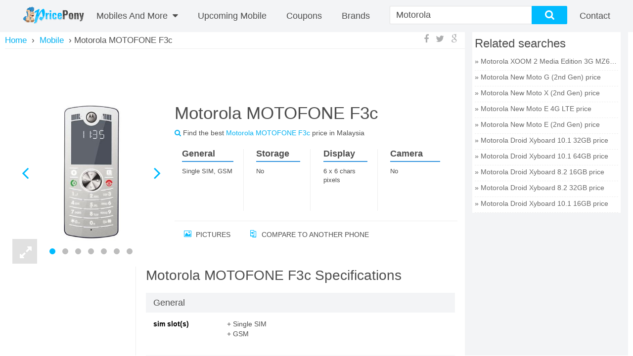

--- FILE ---
content_type: text/html; charset=UTF-8
request_url: http://www.pricepony.com.my/motorola-motofone-f3c-price-in-malaysia
body_size: 13653
content:
<!DOCTYPE html>
<html xmlns="http://www.w3.org/1999/xhtml" lang="en" xml:lang="en">
    <head>
        <meta charset="utf-8" />
        <meta http-equiv="X-UA-Compatible" content="IE=edge" />
        <meta name="viewport" content="width=device-width, initial-scale=1" />
        <link rel="chrome-webstore-item" href="https://chrome.google.com/webstore/detail/pfhhpgpofjpclpcinkhmgljabkdijfid">
        <script type="text/javascript" src="https://pagead2.googlesyndication.com/pagead/js/adsbygoogle.js" async=""></script>
        <link rel="publisher" href="https://plus.google.com/102784543913622869921" />
            <meta name="description" content="Motorola MOTOFONE F3c price in Malaysia is RM 0 on 24 Jan 2015. Check out Motorola MOTOFONE F3c specifications, reviews, deals & offers. Compare Motorola MOTOFONE F3c Prices in Malaysia"><meta name="keywords" content="Motorola MOTOFONE F3c, Motorola MOTOFONE F3c Price, Motorola MOTOFONE F3c in Malaysia, Motorola MOTOFONE F3c specifications, Motorola MOTOFONE F3c specs, Motorola MOTOFONE F3c release date, Motorola MOTOFONE F3c launch, Motorola MOTOFONE F3c features, Motorola MOTOFONE F3c price in Malaysia 2015, Motorola MOTOFONE F3c review"><link rel="canonical" href="http://pricepony.com.my/motorola-motofone-f3c-price-in-malaysia"><meta name="og:title" content=""><meta name="og:description" content=""><meta name="og:url" content=""><meta name="og:image" content="https://www.pricepony.com.my/upload/image/83551abd806803465757234c970c95d3.jpg"><title>Motorola MOTOFONE F3c Price in Malaysia on 24 Jan 2015, Motorola MOTOFONE F3c specifications, features, offers &amp; reviews | pricepony.com.my</title>
<link rel="stylesheet" type="text/css" href="/theme/FrontEnd/css/front_end_index.pc.css" />
            
            <script type="text/javascript">
                var isMobile = 0;
                var baseUrl = 'http://pricepony.com.my/';
                var $minPrice = 100;
                var $maxPrice = 10000;
            </script>
            <style>.featured_mob_pnl .vs_img {display:none;}</style>
    </head>
        <body class="cnt-home site-malaysia full-layout model-detail" id="model-detail-wrapper" data-mobile="no">
        <div class="header-style-1" id="header">
  <div class="header-nav animate-dropdown">
    <a href="/" title="PricePony Malaysia" class="logo">
  <img src="https://www.pricepony.com.my/theme/FrontEnd/images/logo_v3.png" alt="PricePony Malaysia">
</a>
<div class="yamm navbar navbar-default" role="navigation">
  <div class="nav-bg-class">
    <div class="navbar-collapse collapse" id="mc-horizontal-menu-collapse">
      <div class="nav-outer">
        <ul class="nav navbar-nav">
          <li class="dropdown large_only">
            <a href="/mobile-finder">Mobiles And More <i class="fa fa-caret-down"></i></a>
            <!--/tabs -->
            <div class="tabbable dropdown-menu col-xs-12 col-sm-6 col-md-12" id="main_nav">
              <ul class="nav nav-tabs col-xs-12 col-sm-12 col-md-3 nopadding">
                                <li class="active"><a href="#mobile" data-toggle="tab"><i class="icon fa fa-mobile fa-fw"></i>Mobile</a></li>
                                <li class=""><a href="#tablet" data-toggle="tab"><i class="icon fa fa-tablet fa-fw"></i>Tablet</a></li>
                                <li class=""><a href="#computer" data-toggle="tab"><i class="icon fa fa-desktop fa-fw"></i>Computer</a></li>
                                <li class=""><a href="#camera" data-toggle="tab"><i class="icon fa fa-camera fa-fw"></i>Camera</a></li>
                                <li class=""><a href="#tv" data-toggle="tab"><i class="icon fa fa-desktop fa-fw"></i>TV</a></li>
                              </ul>
              <div class="tab-content scrollbar-style scroll-light col-xs-12 col-sm-12 col-md-9">
                                <div class="tab-pane active tab-1" id="mobile">
                    <div class="col-xs-12 col-sm-12 col-md-4">
                        <div class="mega_menu_titles"><h4>Quick Links</h4></div>
                        <ul>
                            <li><a href="/mobile-finder">Mobile Finder </a></li>
                                                                <li><a href="/feature-mobile-price-malaysia" >Feature Mobile</a></li>
                                                                    <li><a href="/top-mobile-price-malaysia" >Top Mobile</a></li>
                                                                    <li><a href="/upcoming-mobile-price-malaysia" >Upcoming Mobile</a></li>
                                                                    <li><a href="/best-price-mobile-price-malaysia" >Best price Mobile</a></li>
                                                        </ul>
                    </div>
                                        <div class="col-xs-12 col-sm-12 col-md-4">
                        <div class="mega_menu_titles"><h4>Price Range</h4></div>
                        <ul>
                            <li><a href="/mobile-finder" >All Prices</a></li>
                            <li><a href="/mobiles-in-range-of-0-to-100-in-malaysia">Under&nbsp;<span>RM&nbsp;</span>100</a></li>
                                                        <li><a href="/mobiles-in-range-of-1100-to-1600-in-malaysia"><span>RM&nbsp;</span>1.100&nbsp;-&nbsp;<span>RM&nbsp;</span>1.600</a></li>
                                                        <li><a href="/mobiles-in-range-of-2100-to-2600-in-malaysia"><span>RM&nbsp;</span>2.100&nbsp;-&nbsp;<span>RM&nbsp;</span>2.600</a></li>
                                                        <li><a href="/mobiles-in-range-of-3100-to-3600-in-malaysia"><span>RM&nbsp;</span>3.100&nbsp;-&nbsp;<span>RM&nbsp;</span>3.600</a></li>
                                                        <li><a href="/mobiles-in-range-of-4100-to-4600-in-malaysia"><span>RM&nbsp;</span>4.100&nbsp;-&nbsp;<span>RM&nbsp;</span>4.600</a></li>
                                                        <li><a href="/mobiles-in-range-of-5100-to-5600-in-malaysia"><span>RM&nbsp;</span>5.100&nbsp;-&nbsp;<span>RM&nbsp;</span>5.600</a></li>
                                                        <li><a href="/mobiles-in-range-of-6100-to-6600-in-malaysia"><span>RM&nbsp;</span>6.100&nbsp;-&nbsp;<span>RM&nbsp;</span>6.600</a></li>
                                                        <li><a href="/mobiles-in-range-of-7100-to-7600-in-malaysia"><span>RM&nbsp;</span>7.100&nbsp;-&nbsp;<span>RM&nbsp;</span>7.600</a></li>
                                                        <li><a href="/mobiles-in-range-of-8100-to-8600-in-malaysia"><span>RM&nbsp;</span>8.100&nbsp;-&nbsp;<span>RM&nbsp;</span>8.600</a></li>
                                                        <li><a href="/mobiles-in-range-of-9100-to-9600-in-malaysia"><span>RM&nbsp;</span>9.100&nbsp;-&nbsp;<span>RM&nbsp;</span>9.600</a></li>
                                                        <li><a href="/mobiles-in-range-of-9500-to-10000-in-malaysia"><span>RM&nbsp;</span>9.500&nbsp;&amp;&nbsp;Above</a></li>
                        </ul>
                    </div>
                                        <div class="col-xs-12 col-sm-12 col-md-4">
                        <div class="mega_menu_titles"><h4>Brands</h4></div>
                        <ul>
                                                        <li><a href="/all-mobile-brands">All Brands</a></li>
                                                        <li><a href="/mobilephones/samsung-phone-price-malaysia">Samsung Mobiles</a></li>
                                                        <li><a href="/mobilephones/lg-phone-price-malaysia">LG Mobiles</a></li>
                                                        <li><a href="/mobilephones/apple-phone-price-malaysia">Apple Mobiles</a></li>
                                                        <li><a href="/mobilephones/htc-phone-price-malaysia">HTC Mobiles</a></li>
                                                        <li><a href="/mobilephones/nokia-phone-price-malaysia">Nokia Mobiles</a></li>
                                                        <li><a href="/mobilephones/motorola-phone-price-malaysia">Motorola Mobiles</a></li>
                                                        <li><a href="/mobilephones/sony-phone-price-malaysia">Sony Mobiles</a></li>
                                                        <li><a href="/mobilephones/blackberry-phone-price-malaysia">Blackberry Mobiles</a></li>
                                                    </ul>
                    </div>
                  </div>
                                  <div class="tab-pane  tab-1" id="tablet">
                    <div class="col-xs-12 col-sm-12 col-md-4">
                        <div class="mega_menu_titles"><h4>Quick Links</h4></div>
                        <ul>
                            <li><a href="/tablet-finder">Tablet Finder </a></li>
                                                                <li><a href="/feature-tablet-price-malaysia" >Feature Tablet</a></li>
                                                                    <li><a href="/top-tablet-price-malaysia" >Top Tablet</a></li>
                                                                    <li><a href="/best-price-tablet-price-malaysia" >Best price Tablet</a></li>
                                                                    <li><a href="/upcoming-tablet-price-malaysia" >Upcoming tablet</a></li>
                                                        </ul>
                    </div>
                                        <div class="col-xs-12 col-sm-12 col-md-4">
                        <div class="mega_menu_titles"><h4>Price Range</h4></div>
                        <ul>
                            <li><a href="/tablet-finder" >All Prices</a></li>
                            <li><a href="/tablets-in-range-of-0-to-100-in-malaysia">Under&nbsp;<span>RM&nbsp;</span>100</a></li>
                                                        <li><a href="/tablets-in-range-of-1100-to-1600-in-malaysia"><span>RM&nbsp;</span>1.100&nbsp;-&nbsp;<span>RM&nbsp;</span>1.600</a></li>
                                                        <li><a href="/tablets-in-range-of-2100-to-2600-in-malaysia"><span>RM&nbsp;</span>2.100&nbsp;-&nbsp;<span>RM&nbsp;</span>2.600</a></li>
                                                        <li><a href="/tablets-in-range-of-3100-to-3600-in-malaysia"><span>RM&nbsp;</span>3.100&nbsp;-&nbsp;<span>RM&nbsp;</span>3.600</a></li>
                                                        <li><a href="/tablets-in-range-of-4100-to-4600-in-malaysia"><span>RM&nbsp;</span>4.100&nbsp;-&nbsp;<span>RM&nbsp;</span>4.600</a></li>
                                                        <li><a href="/tablets-in-range-of-5100-to-5600-in-malaysia"><span>RM&nbsp;</span>5.100&nbsp;-&nbsp;<span>RM&nbsp;</span>5.600</a></li>
                                                        <li><a href="/tablets-in-range-of-6100-to-6600-in-malaysia"><span>RM&nbsp;</span>6.100&nbsp;-&nbsp;<span>RM&nbsp;</span>6.600</a></li>
                                                        <li><a href="/tablets-in-range-of-7100-to-7600-in-malaysia"><span>RM&nbsp;</span>7.100&nbsp;-&nbsp;<span>RM&nbsp;</span>7.600</a></li>
                                                        <li><a href="/tablets-in-range-of-8100-to-8600-in-malaysia"><span>RM&nbsp;</span>8.100&nbsp;-&nbsp;<span>RM&nbsp;</span>8.600</a></li>
                                                        <li><a href="/tablets-in-range-of-9100-to-9600-in-malaysia"><span>RM&nbsp;</span>9.100&nbsp;-&nbsp;<span>RM&nbsp;</span>9.600</a></li>
                                                        <li><a href="/tablets-in-range-of-9500-to-10000-in-malaysia"><span>RM&nbsp;</span>9.500&nbsp;&amp;&nbsp;Above</a></li>
                        </ul>
                    </div>
                                        <div class="col-xs-12 col-sm-12 col-md-4">
                        <div class="mega_menu_titles"><h4>Brands</h4></div>
                        <ul>
                                                        <li><a href="/all-tablet-brands">All Brands</a></li>
                                                        <li><a href="/tablets/samsung-tablet-price-malaysia">Samsung Tablets</a></li>
                                                        <li><a href="/tablets/apple-tablet-price-malaysia">Apple Tablets</a></li>
                                                        <li><a href="/tablets/xiaomi-tablet-price-malaysia">Xiaomi Tablets</a></li>
                                                        <li><a href="/tablets/google-tablet-price-malaysia">Google Tablets</a></li>
                                                        <li><a href="/tablets/lenovo-tablet-price-malaysia">Lenovo Tablets</a></li>
                                                    </ul>
                    </div>
                  </div>
                                  <div class="tab-pane  tab-1" id="computer">
                    <div class="col-xs-12 col-sm-12 col-md-4">
                        <div class="mega_menu_titles"><h4>Quick Links</h4></div>
                        <ul>
                            <li><a href="/computer-finder">Computer Finder </a></li>
                                                                <li><a href="/feature-computer-price-malaysia" >Feature Computer</a></li>
                                                                    <li><a href="/top-computer-price-malaysia" >Top Computer</a></li>
                                                                    <li><a href="/best-price-computer-price-malaysia" >Best price Computer</a></li>
                                                        </ul>
                    </div>
                                        <div class="col-xs-12 col-sm-12 col-md-4">
                        <div class="mega_menu_titles"><h4>Price Range</h4></div>
                        <ul>
                            <li><a href="/computer-finder" >All Prices</a></li>
                            <li><a href="/computers-in-range-of-0-to-100-in-malaysia">Under&nbsp;<span>RM&nbsp;</span>100</a></li>
                                                        <li><a href="/computers-in-range-of-1100-to-1600-in-malaysia"><span>RM&nbsp;</span>1.100&nbsp;-&nbsp;<span>RM&nbsp;</span>1.600</a></li>
                                                        <li><a href="/computers-in-range-of-2100-to-2600-in-malaysia"><span>RM&nbsp;</span>2.100&nbsp;-&nbsp;<span>RM&nbsp;</span>2.600</a></li>
                                                        <li><a href="/computers-in-range-of-3100-to-3600-in-malaysia"><span>RM&nbsp;</span>3.100&nbsp;-&nbsp;<span>RM&nbsp;</span>3.600</a></li>
                                                        <li><a href="/computers-in-range-of-4100-to-4600-in-malaysia"><span>RM&nbsp;</span>4.100&nbsp;-&nbsp;<span>RM&nbsp;</span>4.600</a></li>
                                                        <li><a href="/computers-in-range-of-5100-to-5600-in-malaysia"><span>RM&nbsp;</span>5.100&nbsp;-&nbsp;<span>RM&nbsp;</span>5.600</a></li>
                                                        <li><a href="/computers-in-range-of-6100-to-6600-in-malaysia"><span>RM&nbsp;</span>6.100&nbsp;-&nbsp;<span>RM&nbsp;</span>6.600</a></li>
                                                        <li><a href="/computers-in-range-of-7100-to-7600-in-malaysia"><span>RM&nbsp;</span>7.100&nbsp;-&nbsp;<span>RM&nbsp;</span>7.600</a></li>
                                                        <li><a href="/computers-in-range-of-8100-to-8600-in-malaysia"><span>RM&nbsp;</span>8.100&nbsp;-&nbsp;<span>RM&nbsp;</span>8.600</a></li>
                                                        <li><a href="/computers-in-range-of-9100-to-9600-in-malaysia"><span>RM&nbsp;</span>9.100&nbsp;-&nbsp;<span>RM&nbsp;</span>9.600</a></li>
                                                        <li><a href="/computers-in-range-of-9500-to-10000-in-malaysia"><span>RM&nbsp;</span>9.500&nbsp;&amp;&nbsp;Above</a></li>
                        </ul>
                    </div>
                                        <div class="col-xs-12 col-sm-12 col-md-4">
                        <div class="mega_menu_titles"><h4>Brands</h4></div>
                        <ul>
                                                        <li><a href="/all-computer-brands">All Brands</a></li>
                                                        <li><a href="/computers/hp-computer-price-malaysia">HP Laptops</a></li>
                                                        <li><a href="/computers/dell-computer-price-malaysia">Dell Laptops</a></li>
                                                        <li><a href="/computers/asus-computer-price-malaysia">Asus Laptops</a></li>
                                                        <li><a href="/computers/lenovo-computer-price-malaysia">Lenovo Laptops</a></li>
                                                        <li><a href="/computers/apple-computer-price-malaysia">Apple Laptops</a></li>
                                                        <li><a href="/computers/sony-computer-price-malaysia">Sony Laptops</a></li>
                                                        <li><a href="/computers/acer-computer-price-malaysia">Acer Laptops</a></li>
                                                    </ul>
                    </div>
                  </div>
                                  <div class="tab-pane  tab-1" id="camera">
                    <div class="col-xs-12 col-sm-12 col-md-4">
                        <div class="mega_menu_titles"><h4>Quick Links</h4></div>
                        <ul>
                            <li><a href="/camera-finder">Camera Finder </a></li>
                                                                <li><a href="/top-camera-price-malaysia" >Top Camera</a></li>
                                                                    <li><a href="/feature-camera-price-malaysia" >Feature Camera</a></li>
                                                                    <li><a href="/best-price-camera-price-malaysia" >Best price Camera</a></li>
                                                        </ul>
                    </div>
                                        <div class="col-xs-12 col-sm-12 col-md-4">
                        <div class="mega_menu_titles"><h4>Price Range</h4></div>
                        <ul>
                            <li><a href="/camera-finder" >All Prices</a></li>
                            <li><a href="/cameras-in-range-of-0-to-100-in-malaysia">Under&nbsp;<span>RM&nbsp;</span>100</a></li>
                                                        <li><a href="/cameras-in-range-of-1100-to-1600-in-malaysia"><span>RM&nbsp;</span>1.100&nbsp;-&nbsp;<span>RM&nbsp;</span>1.600</a></li>
                                                        <li><a href="/cameras-in-range-of-2100-to-2600-in-malaysia"><span>RM&nbsp;</span>2.100&nbsp;-&nbsp;<span>RM&nbsp;</span>2.600</a></li>
                                                        <li><a href="/cameras-in-range-of-3100-to-3600-in-malaysia"><span>RM&nbsp;</span>3.100&nbsp;-&nbsp;<span>RM&nbsp;</span>3.600</a></li>
                                                        <li><a href="/cameras-in-range-of-4100-to-4600-in-malaysia"><span>RM&nbsp;</span>4.100&nbsp;-&nbsp;<span>RM&nbsp;</span>4.600</a></li>
                                                        <li><a href="/cameras-in-range-of-5100-to-5600-in-malaysia"><span>RM&nbsp;</span>5.100&nbsp;-&nbsp;<span>RM&nbsp;</span>5.600</a></li>
                                                        <li><a href="/cameras-in-range-of-6100-to-6600-in-malaysia"><span>RM&nbsp;</span>6.100&nbsp;-&nbsp;<span>RM&nbsp;</span>6.600</a></li>
                                                        <li><a href="/cameras-in-range-of-7100-to-7600-in-malaysia"><span>RM&nbsp;</span>7.100&nbsp;-&nbsp;<span>RM&nbsp;</span>7.600</a></li>
                                                        <li><a href="/cameras-in-range-of-8100-to-8600-in-malaysia"><span>RM&nbsp;</span>8.100&nbsp;-&nbsp;<span>RM&nbsp;</span>8.600</a></li>
                                                        <li><a href="/cameras-in-range-of-9100-to-9600-in-malaysia"><span>RM&nbsp;</span>9.100&nbsp;-&nbsp;<span>RM&nbsp;</span>9.600</a></li>
                                                        <li><a href="/cameras-in-range-of-9500-to-10000-in-malaysia"><span>RM&nbsp;</span>9.500&nbsp;&amp;&nbsp;Above</a></li>
                        </ul>
                    </div>
                                        <div class="col-xs-12 col-sm-12 col-md-4">
                        <div class="mega_menu_titles"><h4>Brands</h4></div>
                        <ul>
                                                        <li><a href="/all-camera-brands">All Brands</a></li>
                                                        <li><a href="/cameras/canon-camera-price-malaysia">Canon Cameras</a></li>
                                                        <li><a href="/cameras/nikon-camera-price-malaysia">Nikon Cameras</a></li>
                                                        <li><a href="/cameras/sony-camera-price-malaysia">Sony Cameras</a></li>
                                                        <li><a href="/cameras/samsung-camera-price-malaysia">Samsung Cameras</a></li>
                                                        <li><a href="/cameras/kodak-camera-price-malaysia">Kodak Cameras</a></li>
                                                    </ul>
                    </div>
                  </div>
                                  <div class="tab-pane  tab-1" id="tv">
                    <div class="col-xs-12 col-sm-12 col-md-4">
                        <div class="mega_menu_titles"><h4>Quick Links</h4></div>
                        <ul>
                            <li><a href="/tv-finder">TV Finder </a></li>
                                                                <li><a href="/feature-tv-television-price-malaysia" >Feature TV</a></li>
                                                                    <li><a href="/top-tv-television-price-malaysia" >Top TV</a></li>
                                                                    <li><a href="/best-price-tv-price-malaysia" >Best price TV</a></li>
                                                        </ul>
                    </div>
                                        <div class="col-xs-12 col-sm-12 col-md-4">
                        <div class="mega_menu_titles"><h4>Price Range</h4></div>
                        <ul>
                            <li><a href="/tv-finder" >All Prices</a></li>
                            <li><a href="/tvs-in-range-of-0-to-100-in-malaysia">Under&nbsp;<span>RM&nbsp;</span>100</a></li>
                                                        <li><a href="/tvs-in-range-of-1100-to-1600-in-malaysia"><span>RM&nbsp;</span>1.100&nbsp;-&nbsp;<span>RM&nbsp;</span>1.600</a></li>
                                                        <li><a href="/tvs-in-range-of-2100-to-2600-in-malaysia"><span>RM&nbsp;</span>2.100&nbsp;-&nbsp;<span>RM&nbsp;</span>2.600</a></li>
                                                        <li><a href="/tvs-in-range-of-3100-to-3600-in-malaysia"><span>RM&nbsp;</span>3.100&nbsp;-&nbsp;<span>RM&nbsp;</span>3.600</a></li>
                                                        <li><a href="/tvs-in-range-of-4100-to-4600-in-malaysia"><span>RM&nbsp;</span>4.100&nbsp;-&nbsp;<span>RM&nbsp;</span>4.600</a></li>
                                                        <li><a href="/tvs-in-range-of-5100-to-5600-in-malaysia"><span>RM&nbsp;</span>5.100&nbsp;-&nbsp;<span>RM&nbsp;</span>5.600</a></li>
                                                        <li><a href="/tvs-in-range-of-6100-to-6600-in-malaysia"><span>RM&nbsp;</span>6.100&nbsp;-&nbsp;<span>RM&nbsp;</span>6.600</a></li>
                                                        <li><a href="/tvs-in-range-of-7100-to-7600-in-malaysia"><span>RM&nbsp;</span>7.100&nbsp;-&nbsp;<span>RM&nbsp;</span>7.600</a></li>
                                                        <li><a href="/tvs-in-range-of-8100-to-8600-in-malaysia"><span>RM&nbsp;</span>8.100&nbsp;-&nbsp;<span>RM&nbsp;</span>8.600</a></li>
                                                        <li><a href="/tvs-in-range-of-9100-to-9600-in-malaysia"><span>RM&nbsp;</span>9.100&nbsp;-&nbsp;<span>RM&nbsp;</span>9.600</a></li>
                                                        <li><a href="/tvs-in-range-of-9500-to-10000-in-malaysia"><span>RM&nbsp;</span>9.500&nbsp;&amp;&nbsp;Above</a></li>
                        </ul>
                    </div>
                                        <div class="col-xs-12 col-sm-12 col-md-4">
                        <div class="mega_menu_titles"><h4>Brands</h4></div>
                        <ul>
                                                        <li><a href="/all-tv-brands">All Brands</a></li>
                                                        <li><a href="/televisions/toshiba-television-price-malaysia">Toshiba Tv</a></li>
                                                        <li><a href="/televisions/lg-television-price-malaysia">LG Tv</a></li>
                                                        <li><a href="/televisions/sony-television-price-malaysia">Sony Tv</a></li>
                                                        <li><a href="/televisions/samsung-television-price-malaysia">Samsung Tv</a></li>
                                                        <li><a href="/televisions/panasonic-television-price-malaysia">Panasonic Tv</a></li>
                                                        <li><a href="/televisions/sharp-television-price-malaysia">Sharp Tv</a></li>
                                                    </ul>
                    </div>
                  </div>
                                </div>
            </div>
          </li>
                                    <li class="custom-menu">
                <a href="/upcoming-mobile-price-malaysia" >Upcoming Mobile</a>
              </li>
                                <li>
            <a href="/coupons-in-malaysia">coupons</a>
          </li>
          <li>
            <a title="Brands" href="/all-mobile-brands">Brands</a>
          </li>
        </ul>
        <!--/.navbar-nav -->
        <div class="clearfix"></div>
      </div>
      <!--/.nav-outer -->
    </div>


  </div><!--/.nav-bg-class -->
</div><!--/.navbar-default -->
<form action="/search" method="get" id="search_form" onSubmit="return false;">
  <div class="p-searchbar-warp">
    <div class="search-input-wrap has-tag">
      <span class="search-tag active" data-cat="mobile">
        Mobile        <span class="tag-close">×</span>
      </span>
      <input class="search-input" value="Motorola" id="search_field">
      <input type="hidden" name="cat" value="mobile" id="cat_value"/>
    </div>
    <div id="search_button" class="ss_but stnd-btn thm-btn">
      <div class="mag-glass-icon"><i class="fa fa-search no-margin"></i></div>
    </div>
  </div>
</form>
<div class="p-user-menu">
      <!--<a id="p-join" class="p-menu thm-hover" href="/login">
      <i id="p-join-icon" class="fa fa-user"></i>
      <span class="text">Sign in</span>
    </a>-->
    <a id="p-sign-in" class="p-menu thm-hover" href="/contact">
    <i id="p-sign-in-icon" class="fa fa-contact"></i>
    <span class="text">Contact</span>
  </a>
</div>
  </div>
</div>
<div class="body-content outer-top-xs not-homepage" id="top-banner-and-menu">
  <div class="container main-wrap">
    <div class="row page-content">
      <div class="col-xs-12 col-sm-12 col-md-12 display-row-container">
        <div id="c-main" class="stnd-content compare-three">
    <nav class="dd-top-header grid-wrap">
  <div id="bread-crumb">
    <span class="bread-wrap" itemscope="" itemtype="http://data-vocabulary.org/Breadcrumb">
      <a class="bread level-0" itemprop="url" href="/">
        <span itemprop="title">Home</span>
      </a>
    </span>
                            <span class="bread-wrap" itemscope="" itemtype="http://data-vocabulary.org/Breadcrumb">
            <span class="bread-sep rsaquo">&nbsp;›&nbsp;</span>
            <a class="bread level-1" itemprop="url" href="mobile-finder">
              <span itemprop="title">Mobile</span>
            </a>
          </span>
                                <span class="bread-wrap">
            <span class="bread-sep rsaquo">&nbsp;›&nbsp;</span>Motorola MOTOFONE F3c          </span>
                    </div>
      <div class="stnd-share-box dd-share-box hidden-xs">
      <a target="_blank" href="https://www.facebook.com/sharer/sharer.php?u=http%3A%2F%2Fpricepony.com.my%2Fmotorola-motofone-f3c-price-in-malaysia">
        <i class="shr-button shr-facebook fa fa-facebook"></i>
      </a>
      <a target="_blank" href="https://twitter.com/share?text=Motorola+MOTOFONE+F3c&amp;url=http%3A%2F%2Fpricepony.com.my%2Fmotorola-motofone-f3c-price-in-malaysia">
        <i class="shr-button shr-twitter fa fa-twitter"></i>
      </a>
      <a target="_blank" href="https://plus.google.com/share?url=http%3A%2F%2Fpricepony.com.my%2Fmotorola-motofone-f3c-price-in-malaysia">
        <i class="shr-button shr-googleplus fa fa-google"></i>
      </a>
    </div>
  </nav>    <div class="col-xs-12 col-sm-12 col-md-12 detail-page-wrap">
        <div class="stnd-page-head new-dd-header-wrap infographics-on basic-on has-img multi-img">
            <div class="new-dd-header-mid-wrap stnd-small-body axv-detail-model-page">
                <div class="axv-placement"><!-- [NEW MY WEBSITE] Top of Detail Desktop --> <ins class="adsbygoogle" style="display:inline-block;width:728px;height:90px" data-ad-client="ca-pub-4796993490224996" data-ad-slot="4212442461"></ins><script>(adsbygoogle = window.adsbygoogle || []).push({});</script></div>                                <div class="new-dd-header js-render">
                    <div class="dd-header-basic" style="vertical-align: top;">
                        <div class="dd-header-viz hidden-lg">
                            <div class="dd-header-meta">
                                <div class="stnd-small-body">
                                    <div class="dd-title-ratings-wrap item">
                                        <h1 class="stnd-page-title">
                                            <span class="fn">
                                                Motorola MOTOFONE F3c                                            </span>
                                        </h1>
                                        <div class="ur-star-container small">
                                            <div class="ur-avg">
                                                Find the best <span class="link">Motorola MOTOFONE F3c</span> price in Malaysia                                            </div>
                                        </div>
                                    </div>
                                </div>
                            </div>
                        </div>
                        <div class="img-overview-wrap">
                            <div class="swipe-img-wrap">
                                <div class="blue-loader">
                                    <img src="/theme/FrontEnd/images/blue_ajax_loader_30x30.gif" alt="Loading images...">
                                </div>
                                <div class="swipe-container active swipe" id="mainImage">
                                                                                <div class="swipe-img-wrap">
                                                <a class="fancybox" rel="gallery" data-title="Motorola MOTOFONE F3c Image 0" href="https://www.pricepony.com.my/upload/image/83551abd806803465757234c970c95d3.jpg">
                                                    <img  data-echo="https://www.pricepony.com.my/upload/image/300x400/83551abd806803465757234c970c95d3.jpg" src="/theme/FrontEnd/images/blank.gif" data-index="0" data-caption="" alt="Motorola MOTOFONE F3c" title="Motorola MOTOFONE F3c 0">
                                                </a>
                                            </div>
                                                                                        <div class="swipe-img-wrap">
                                                <a class="fancybox" rel="gallery" data-title="Motorola MOTOFONE F3c Image 1" href="https://www.pricepony.com.my/upload/image/684f09d9c8f6e6bfaccaf1c8205471d2.jpg">
                                                    <img  data-echo="https://www.pricepony.com.my/upload/image/300x400/684f09d9c8f6e6bfaccaf1c8205471d2.jpg" src="/theme/FrontEnd/images/blank.gif" data-index="0" data-caption="" alt="Motorola MOTOFONE F3c" title="Motorola MOTOFONE F3c 1">
                                                </a>
                                            </div>
                                                                                        <div class="swipe-img-wrap">
                                                <a class="fancybox" rel="gallery" data-title="Motorola MOTOFONE F3c Image 2" href="https://www.pricepony.com.my/upload/image/3972314bd6f2dd8490d46ff946f84547.jpg">
                                                    <img  data-echo="https://www.pricepony.com.my/upload/image/300x400/3972314bd6f2dd8490d46ff946f84547.jpg" src="/theme/FrontEnd/images/blank.gif" data-index="0" data-caption="" alt="Motorola MOTOFONE F3c" title="Motorola MOTOFONE F3c 2">
                                                </a>
                                            </div>
                                                                                        <div class="swipe-img-wrap">
                                                <a class="fancybox" rel="gallery" data-title="Motorola MOTOFONE F3c Image 3" href="https://www.pricepony.com.my/upload/image/4d0749cb7fbad6497be59d67271fa4ad.jpg">
                                                    <img  data-echo="https://www.pricepony.com.my/upload/image/300x400/4d0749cb7fbad6497be59d67271fa4ad.jpg" src="/theme/FrontEnd/images/blank.gif" data-index="0" data-caption="" alt="Motorola MOTOFONE F3c" title="Motorola MOTOFONE F3c 3">
                                                </a>
                                            </div>
                                                                                        <div class="swipe-img-wrap">
                                                <a class="fancybox" rel="gallery" data-title="Motorola MOTOFONE F3c Image 4" href="https://www.pricepony.com.my/upload/image/48047e5fbe714ea891b9ef0f96a7d072.jpg">
                                                    <img  data-echo="https://www.pricepony.com.my/upload/image/300x400/48047e5fbe714ea891b9ef0f96a7d072.jpg" src="/theme/FrontEnd/images/blank.gif" data-index="0" data-caption="" alt="Motorola MOTOFONE F3c" title="Motorola MOTOFONE F3c 4">
                                                </a>
                                            </div>
                                                                                        <div class="swipe-img-wrap">
                                                <a class="fancybox" rel="gallery" data-title="Motorola MOTOFONE F3c Image 5" href="https://www.pricepony.com.my/upload/image/fd1fa1c8a20a37e8479805817b7b7fba.jpg">
                                                    <img  data-echo="https://www.pricepony.com.my/upload/image/300x400/fd1fa1c8a20a37e8479805817b7b7fba.jpg" src="/theme/FrontEnd/images/blank.gif" data-index="0" data-caption="" alt="Motorola MOTOFONE F3c" title="Motorola MOTOFONE F3c 5">
                                                </a>
                                            </div>
                                                                                        <div class="swipe-img-wrap">
                                                <a class="fancybox" rel="gallery" data-title="Motorola MOTOFONE F3c Image 6" href="https://www.pricepony.com.my/upload/image/d0b46d97ffcae4535a000c4cd95c90f5.jpg">
                                                    <img  data-echo="https://www.pricepony.com.my/upload/image/300x400/d0b46d97ffcae4535a000c4cd95c90f5.jpg" src="/theme/FrontEnd/images/blank.gif" data-index="0" data-caption="" alt="Motorola MOTOFONE F3c" title="Motorola MOTOFONE F3c 6">
                                                </a>
                                            </div>
                                                                            </div>
                            </div>
                        </div>
                        <div class="dd-expand-viz hidden-xs hidden-lg"><i class="fa fa-expand"></i></div>
                    </div>
                    <div class="dd-header-viz-info-wrap">
                        <div class="dd-header-viz hidden-xs">
                            <div class="dd-header-meta">
                                <div class="stnd-small-body">
                                    <div class="dd-title-ratings-wrap item">
                                        <h1 class="stnd-page-title">
                                            <span class="fn">
                                                Motorola MOTOFONE F3c                                            </span>
                                        </h1>
                                        <div class="ur-star-container small">
                                            <div class="ur-avg">
                                                <i class="fa fa-search link"></i>
                                                Find the best <span class="link">Motorola MOTOFONE F3c</span> price in Malaysia                                            </div>
                                        </div>
                                    </div>
                                </div>
                            </div>
                        </div>
                        <div class="dd-header-info">
                            <div class="stnd-small-body">
                        <div class="col-md-12 dd-header-overview scrollbar-style scroll-light data-key-feature">
                                                                                                          <div class="ov-item-wrap ov-item-norm">
                                <h5 class="feature_title">General</h5>
                                <ul class="for_list">
                                                                                                                    <li>
                                                                                            Single SIM, GSM                                                                                    </li>
                                                                    </ul>
                              </div>
                                                                                                  <div class="ov-item-wrap ov-item-norm">
                                <h5 class="feature_title">Storage</h5>
                                <ul class="for_list">
                                                                                                                    <li>
                                                                                            No                                                                                    </li>
                                                                    </ul>
                              </div>
                                                                                                  <div class="ov-item-wrap ov-item-norm">
                                <h5 class="feature_title">Display</h5>
                                <ul class="for_list">
                                                                                                                    <li>
                                                                                            6 x 6 chars pixels                                                                                    </li>
                                                                    </ul>
                              </div>
                                                                                                  <div class="ov-item-wrap ov-item-norm">
                                <h5 class="feature_title">Camera</h5>
                                <ul class="for_list">
                                                                                                                    <li>
                                                                                            No                                                                                    </li>
                                                                    </ul>
                              </div>
                                                                                                </div>
            </div>
                        </div>
                        <div class="dd-header-footer">
                            <ul class="dd-header-links">
                    <li class="dd-link-box picture-link">
            <a href="#model-images" class="link">
                <i class="head-icon icon-pictures"></i>
                Pictures            </a>
        </li>
                    <li class="dd-link-box compare-link">
                        <a href="javascript:;" class="add-to-compare compare link" 
                data-id='550ac4c6a885a426b9b6f98d' 
                data-alias="motorola-motofone-f3c" 
                data-slug="motorola-motofone-f3c" 
                data-image="https://www.pricepony.com.my/upload/image/300x400/83551abd806803465757234c970c95d3.jpg" 
                data-price="" 
                data-text="Motorola MOTOFONE F3c" 
                data-title="Compare to Another Phone" 
                data-type="compare"
                title="Compare to Another Phone">
                <i class="head-icon icon-mobile-phone231"></i>
                Compare to Another Phone            </a>
        </li>
        </ul>                        </div>
                    </div>
                </div>
            </div>
        </div>
        <div id="detail-main" class="stnd-small-body">
            <div id="detail-sections">
                    <div id="detail-nav-sidebar" class="stnd-nav-wrap hidden-xs" style="height: auto; width: 220px;max-width: 220px;">
            <div class="axv-placement"><div class="axv-placeholder"></div><!-- [NEW MY WEBSITE] Long size in left side --> <ins class="adsbygoogle" style="display:inline-block;width:160px;height:600px" data-ad-client="ca-pub-4796993490224996" data-ad-slot="6826001664"></ins></div>            <div class="detail-nav-wrap stnd-nav">
                                                                                    <div class="dd-sbnav-item stnd-nav-item active"
                    data-perma-id="info-general">
                        General                    </div>
                                    <div class="dd-sbnav-item stnd-nav-item"
                    data-perma-id="info-display">
                        Display                    </div>
                                    <div class="dd-sbnav-item stnd-nav-item"
                    data-perma-id="info-battery-life">
                        Battery Life                    </div>
                                    <div class="dd-sbnav-item stnd-nav-item"
                    data-perma-id="info-dimensions-and-design">
                        Dimensions and Design                    </div>
                                    <div class="dd-sbnav-item stnd-nav-item"
                    data-perma-id="info-connectivity">
                        Connectivity                    </div>
                                    <div class="dd-sbnav-item stnd-nav-item"
                    data-perma-id="info-general-features">
                        General Features                    </div>
                                <button class="stnd-btn small c-lsb-comp-link" onclick="window.location='/mobile-finder'">
                    See all Mobile                </button>
            </div>
        </div>
                <div id="detail-paginated-sections">
                                    <div class="padd noborder" id="specification">
                <h2 class="section-title head-line hidden-xs">
                    Motorola MOTOFONE F3c                    Specifications                </h2>
                <div class="content">
                    <section class="detail-section stnd-sec open perma-linkable">
                        <div class="detail-col full-split-row" id="info-general">
  <div class="data-block is-editable">
          <h2 class="data-block-header sp-header hidden-lg">
          Motorola MOTOFONE F3c 
          Specifications      </h2>
        <h3 class="data-block-header collapsible">
      <i class="fa fa-angle-down hidden-lg"></i>
      General    </h3>
    <div class="full-split-wrapper clearfix">
            <div class="col-xs-12 col-sm-12 col-md-12">
                <div class="fname col-xs-12 col-sm-12 col-md-3"> sim slot(s)</div>
                        <div class="fdata col-xs-12 col-sm-12 col-md-9">
            <ul class='nopadding'>            <li>+ Single SIM</li>
                        <li>+ GSM</li>
            </ul>        </div>
              </div>
          </div>
  </div>
</div>
<div class="detail-col full-split-row" id="info-display">
  <div class="data-block is-editable">
        <h3 class="data-block-header collapsible">
      <i class="fa fa-angle-down hidden-lg"></i>
      Display    </h3>
    <div class="full-split-wrapper clearfix">
            <div class="col-xs-12 col-sm-12 col-md-12">
                <div class="fname col-xs-12 col-sm-12 col-md-3"> Screen Resolution</div>
                        <div class="fdata col-xs-12 col-sm-12 col-md-9">
                        6 x 6 chars pixels                    </div>
              </div>
          </div>
  </div>
</div>
<div class="detail-col full-split-row" id="info-battery-life">
  <div class="data-block is-editable">
        <h3 class="data-block-header collapsible">
      <i class="fa fa-angle-down hidden-lg"></i>
      Battery Life    </h3>
    <div class="full-split-wrapper clearfix">
                <div class="dd-overview-box col-xs-6 col-sm-12 col-md-3">
              <div class="ht-wrap ht-highlight" data-ht_info="">
                <div class="ht-content-wrap">
                  <div class="dd-overview-label-wrap">
                    <div class="dd-overview-label">Talk Time</div>
                  </div>
                  <div class="viz-temp">
                                        <div class="viz-wrap battery" style="width:60px;height:60px;">
                      <div class="viz battery-viz">
                        <div class="cap"></div>
                        <div class="color" style="width:32.432083437468%;background-color:#ffdb49;;"></div>
                      </div>
                      <div class="val" style="line-height:60px;font-size:18px;">4</div>
                    </div>
                    <span class="viz-suffix"> hours</span>
                                      </div>
                </div>
              </div>
            </div>
                    <div class="dd-overview-box col-xs-12 col-sm-12 col-md-6">
            <p class="md-p"><span class="md-bold">Battery Life</span></p>
            <p class="md-p">It is said that the Motorola MOTOFONE F3c can last up to 4 hours of talk time just slightly lower than the common 12 hours found in other devices a super huge smartphone battery capacity.</p>
          </div>
                    </div>
  </div>
</div>
<div class="detail-col full-split-row" id="info-dimensions-and-design">
  <div class="data-block is-editable">
        <h3 class="data-block-header collapsible">
      <i class="fa fa-angle-down hidden-lg"></i>
      Dimensions and Design    </h3>
    <div class="full-split-wrapper clearfix">
                <div class="dd-overview-box col-xs-6 col-sm-12 col-md-3">
              <div class="ht-wrap ht-highlight" data-ht_info="">
                <div class="ht-content-wrap">
                  <div class="dd-overview-label-wrap">
                    <div class="dd-overview-label">Phone Depth</div>
                  </div>
                  <div class="viz-temp">
                                        <div class="viz-wrap height" style="width:90px;height:90px;">
                      <div class="viz height-viz">
                        <div class="top" style="border-bottom-color:#b2d764"></div>
                        <div class="line" style="background:#b2d764"></div>
                        <div class="bottom" style="border-top-color:#b2d764"></div>
                      </div>
                      <div class="val" style="line-height:90px;font-size:20px;">9</div>
                    </div>
                    <span class="viz-suffix"> mm</span>
                                      </div>
                </div>
              </div>
            </div>
                          <div class="dd-overview-box col-xs-6 col-sm-12 col-md-3">
              <div class="ht-wrap ht-highlight" data-ht_info="">
                <div class="ht-content-wrap">
                  <div class="dd-overview-label-wrap">
                    <div class="dd-overview-label">Weight</div>
                  </div>
                  <div class="viz-temp">
                                        <div class="viz-wrap quantity-stack" style="width:90px;height:90px;">
                      <div class="viz stack-viz">
                        <div class="color" style="height:14.092090258358px;background:#b2d764;"></div>
                      </div>
                      <div class="val" style="line-height:90px;font-size:18px;">70</div>
                    </div>
                    <span class="viz-suffix"> grams</span>
                                      </div>
                </div>
              </div>
            </div>
                    <div class="dd-overview-box col-xs-12 col-sm-12 col-md-6">
            <p class="md-p"><span class="md-bold">Dimensions and Design</span></p>
            <p class="md-p">The dimension is 47  in height,   114  width, and   9 mm of thickness. <br/>The phone's body has a depth of 9 mm, 69% thicker than a typical device in screen category.<br/>70 grams of weight for this screen size is considered quite heavy.</p>
          </div>
                      <div class="col-xs-12 col-sm-12 col-md-12">
                <div class="fname col-xs-12 col-sm-12 col-md-3"> Dimensions</div>
                        <div class="fdata col-xs-12 col-sm-12 col-md-9">
                        47 x 114 x 9 mm                    </div>
              </div>
          </div>
  </div>
</div>
<div class="detail-col full-split-row" id="info-connectivity">
  <div class="data-block is-editable">
        <h3 class="data-block-header collapsible">
      <i class="fa fa-angle-down hidden-lg"></i>
      Connectivity    </h3>
    <div class="full-split-wrapper clearfix">
            <div class="col-xs-12 col-sm-12 col-md-12">
                <div class="fname col-xs-12 col-sm-12 col-md-3"> Wireless Connectivity</div>
                        <div class="fdata col-xs-12 col-sm-12 col-md-9">
                        Bluetooth                    </div>
              </div>
          </div>
  </div>
</div>
<div class="detail-col full-split-row" id="info-general-features">
  <div class="data-block is-editable">
        <h3 class="data-block-header collapsible">
      <i class="fa fa-angle-down hidden-lg"></i>
      General Features    </h3>
    <div class="full-split-wrapper clearfix">
            <div class="col-xs-12 col-sm-12 col-md-12">
                <div class="fname col-xs-12 col-sm-12 col-md-3"> Features</div>
                        <div class="fdata col-xs-12 col-sm-12 col-md-9">
            <ul class='nopadding'>            <li>+ No</li>
            </ul>        </div>
              </div>
          </div>
  </div>
</div>
                    </section>
                </div>
            </div>
        </div>
              <div class="outer-top-xs padd data-block data-block-article hidden-lg">
    <section class="stnd-sec collapsible-mobile open">
      <h3 class="section-title collapsible">
          <i class="fa fa-angle-down"></i>
          Recommended Articles      </h3>
      <div class="stnd-sec-body in-content-caro-wrapper">
        <ul class="data-list">
                                    <li>
                <a target="_blank" class="data-img" style="background-image:url('');" href="http://www.pricepony.com.my/blog/xiaomi-mi-max-3-vs-lenovo-z5/" title="Xiaomi Mi Max 3 vs Lenovo Z5: 6GB RAM and 5500mAh battery!!"></a>
                <h4>
                  <a target="_blank" href="http://www.pricepony.com.my/blog/xiaomi-mi-max-3-vs-lenovo-z5/" title="Xiaomi Mi Max 3 vs Lenovo Z5: 6GB RAM and 5500mAh battery!!">
                    Xiaomi Mi Max 3 vs Lenovo Z5: 6GB RAM and 5500mAh battery!!                  </a>
                </h4>
                <div class="data-mota">
                  Let&rsquo;s visit our battle between Xiaomi Mi Max 3 vs Lenovo Z5...                </div>
              </li>
                          <li>
                <a target="_blank" class="data-img" style="background-image:url('');" href="http://www.pricepony.com.my/blog/samsung-galaxy-s10-plus-vs-lg-v40-thinq/" title="Samsung Galaxy S10 Plus vs LG V40 ThinQ: 8GB RAM, triple 20MP cameras!"></a>
                <h4>
                  <a target="_blank" href="http://www.pricepony.com.my/blog/samsung-galaxy-s10-plus-vs-lg-v40-thinq/" title="Samsung Galaxy S10 Plus vs LG V40 ThinQ: 8GB RAM, triple 20MP cameras!">
                    Samsung Galaxy S10 Plus vs LG V40 ThinQ: 8GB RAM, triple 20MP cameras!                  </a>
                </h4>
                <div class="data-mota">
                  The battle between Samsung Galaxy S10 Plus vs LG V40 ThinQ is...                </div>
              </li>
                          <li>
                <a target="_blank" class="data-img" style="background-image:url('');" href="http://www.pricepony.com.my/blog/samsung-galaxy-a8-star-price/" title="Samsung Galaxy A8 Star price reveals, to hit India with Dual 16MP Cam and&gt;"></a>
                <h4>
                  <a target="_blank" href="http://www.pricepony.com.my/blog/samsung-galaxy-a8-star-price/" title="Samsung Galaxy A8 Star price reveals, to hit India with Dual 16MP Cam and&gt;">
                    Samsung Galaxy A8 Star price reveals, to hit India with Dual 16MP Cam and&gt;                  </a>
                </h4>
                <div class="data-mota">
                  After launching the Samsung Galaxy Note 9 flagship, the South...                </div>
              </li>
                          <li>
                <a target="_blank" class="data-img" style="background-image:url('');" href="http://www.pricepony.com.my/blog/oppo-f9-pro-vs-huawei-honor-play/" title="OPPO F9 Pro vs Huawei Honor Play: 6GB RAM, Dual 16MP cameras battle!"></a>
                <h4>
                  <a target="_blank" href="http://www.pricepony.com.my/blog/oppo-f9-pro-vs-huawei-honor-play/" title="OPPO F9 Pro vs Huawei Honor Play: 6GB RAM, Dual 16MP cameras battle!">
                    OPPO F9 Pro vs Huawei Honor Play: 6GB RAM, Dual 16MP cameras battle!                  </a>
                </h4>
                <div class="data-mota">
                  Are you ready to join the exciting match between two Chinese...                </div>
              </li>
                          <li>
                <a target="_blank" class="data-img" style="background-image:url('');" href="http://www.pricepony.com.my/blog/asus-zenfone-max-pro-m1-vs-oppo-realme-2/" title="ASUS Zenfone Max Pro M1 vs OPPO Realme 2: 6GB RAM, dual 16MP cam&hellip;&gt;"></a>
                <h4>
                  <a target="_blank" href="http://www.pricepony.com.my/blog/asus-zenfone-max-pro-m1-vs-oppo-realme-2/" title="ASUS Zenfone Max Pro M1 vs OPPO Realme 2: 6GB RAM, dual 16MP cam&hellip;&gt;">
                    ASUS Zenfone Max Pro M1 vs OPPO Realme 2: 6GB RAM, dual 16MP cam&hellip;&gt;                  </a>
                </h4>
                <div class="data-mota">
                  Get started for the battle between ASUS Zenfone Max Pro M1 vs OPPO...                </div>
              </li>
                          <li>
                <a target="_blank" class="data-img" style="background-image:url('');" href="http://www.pricepony.com.my/blog/xiaomi-mi-mix-3-handset/" title="Xiaomi Mi Mix 3 beast: 8GB RAM, 20MP selfie cam and more&hellip;&gt;"></a>
                <h4>
                  <a target="_blank" href="http://www.pricepony.com.my/blog/xiaomi-mi-mix-3-handset/" title="Xiaomi Mi Mix 3 beast: 8GB RAM, 20MP selfie cam and more&hellip;&gt;">
                    Xiaomi Mi Mix 3 beast: 8GB RAM, 20MP selfie cam and more&hellip;&gt;                  </a>
                </h4>
                <div class="data-mota">
                  Good news! The Xiaomi Mi Mix 3 is reportedly coming to town with...                </div>
              </li>
                          <li>
                <a target="_blank" class="data-img" style="background-image:url('');" href="http://www.pricepony.com.my/blog/htc-u12-life-official-teaser-shows/" title="HTC U12 Life official teaser shows launch date, Dual 16MP Cam and more&gt;"></a>
                <h4>
                  <a target="_blank" href="http://www.pricepony.com.my/blog/htc-u12-life-official-teaser-shows/" title="HTC U12 Life official teaser shows launch date, Dual 16MP Cam and more&gt;">
                    HTC U12 Life official teaser shows launch date, Dual 16MP Cam and more&gt;                  </a>
                </h4>
                <div class="data-mota">
                  The Taiwanese maker has posted the latest teaser of the upcoming...                </div>
              </li>
                          <li>
                <a target="_blank" class="data-img" style="background-image:url('');" href="http://www.pricepony.com.my/blog/samsung-galaxy-x-max-flagship/" title="Samsung Galaxy X Max: dual 26MP cameras, 8GB RAM and more&hellip;&gt;"></a>
                <h4>
                  <a target="_blank" href="http://www.pricepony.com.my/blog/samsung-galaxy-x-max-flagship/" title="Samsung Galaxy X Max: dual 26MP cameras, 8GB RAM and more&hellip;&gt;">
                    Samsung Galaxy X Max: dual 26MP cameras, 8GB RAM and more&hellip;&gt;                  </a>
                </h4>
                <div class="data-mota">
                  Today, let us introduce you to a higher variant of the upcoming...                </div>
              </li>
                              </ul>
      </div>
    </section>
  </div>
</div>
        </div>
    </div>
    <div class="footer-elevated" style="display: block;width: 1090px;">
                <div class="col-md-12 outer-top-xs padd" id="model-images">
        <div class="row">
            <div class="content data-block">
                <section class="section">
                    <h3 class="section-title collapsible">
                        <i class="fa fa-angle-down hidden-lg"></i>
                        Motorola MOTOFONE F3c pictures                    </h3>
                    <div class="product-slider-container outer-top-xs in-content-caro-wrapper">
                        <div class="owl-carousel image-slider custom-carousel">
                                                            <div class="item">
                                    <div class="blog-post">
                                        <div class="blog-post-image">
                                            <div class="image">
                                                <a data-lightbox="gallery_detail" data-title="Motorola MOTOFONE F3c Image 0" href="https://www.pricepony.com.my/upload/image/83551abd806803465757234c970c95d3.jpg">
                                                    <img data-echo="https://www.pricepony.com.my/upload/image/120x160/83551abd806803465757234c970c95d3.jpg" src="/theme/FrontEnd/images/blank.gif" data-index="0" data-caption="Motorola MOTOFONE F3c" alt="Motorola MOTOFONE F3c" title="Motorola MOTOFONE F3c Image 0">
                                                </a>
                                            </div>
                                        </div>
                                    </div><!--/.blog-post -->
                                </div>
                                                                <div class="item">
                                    <div class="blog-post">
                                        <div class="blog-post-image">
                                            <div class="image">
                                                <a data-lightbox="gallery_detail" data-title="Motorola MOTOFONE F3c Image 1" href="https://www.pricepony.com.my/upload/image/684f09d9c8f6e6bfaccaf1c8205471d2.jpg">
                                                    <img data-echo="https://www.pricepony.com.my/upload/image/120x160/684f09d9c8f6e6bfaccaf1c8205471d2.jpg" src="/theme/FrontEnd/images/blank.gif" data-index="0" data-caption="Motorola MOTOFONE F3c" alt="Motorola MOTOFONE F3c" title="Motorola MOTOFONE F3c Image 1">
                                                </a>
                                            </div>
                                        </div>
                                    </div><!--/.blog-post -->
                                </div>
                                                                <div class="item">
                                    <div class="blog-post">
                                        <div class="blog-post-image">
                                            <div class="image">
                                                <a data-lightbox="gallery_detail" data-title="Motorola MOTOFONE F3c Image 2" href="https://www.pricepony.com.my/upload/image/3972314bd6f2dd8490d46ff946f84547.jpg">
                                                    <img data-echo="https://www.pricepony.com.my/upload/image/120x160/3972314bd6f2dd8490d46ff946f84547.jpg" src="/theme/FrontEnd/images/blank.gif" data-index="0" data-caption="Motorola MOTOFONE F3c" alt="Motorola MOTOFONE F3c" title="Motorola MOTOFONE F3c Image 2">
                                                </a>
                                            </div>
                                        </div>
                                    </div><!--/.blog-post -->
                                </div>
                                                                <div class="item">
                                    <div class="blog-post">
                                        <div class="blog-post-image">
                                            <div class="image">
                                                <a data-lightbox="gallery_detail" data-title="Motorola MOTOFONE F3c Image 3" href="https://www.pricepony.com.my/upload/image/4d0749cb7fbad6497be59d67271fa4ad.jpg">
                                                    <img data-echo="https://www.pricepony.com.my/upload/image/120x160/4d0749cb7fbad6497be59d67271fa4ad.jpg" src="/theme/FrontEnd/images/blank.gif" data-index="0" data-caption="Motorola MOTOFONE F3c" alt="Motorola MOTOFONE F3c" title="Motorola MOTOFONE F3c Image 3">
                                                </a>
                                            </div>
                                        </div>
                                    </div><!--/.blog-post -->
                                </div>
                                                                <div class="item">
                                    <div class="blog-post">
                                        <div class="blog-post-image">
                                            <div class="image">
                                                <a data-lightbox="gallery_detail" data-title="Motorola MOTOFONE F3c Image 4" href="https://www.pricepony.com.my/upload/image/48047e5fbe714ea891b9ef0f96a7d072.jpg">
                                                    <img data-echo="https://www.pricepony.com.my/upload/image/120x160/48047e5fbe714ea891b9ef0f96a7d072.jpg" src="/theme/FrontEnd/images/blank.gif" data-index="0" data-caption="Motorola MOTOFONE F3c" alt="Motorola MOTOFONE F3c" title="Motorola MOTOFONE F3c Image 4">
                                                </a>
                                            </div>
                                        </div>
                                    </div><!--/.blog-post -->
                                </div>
                                                                <div class="item">
                                    <div class="blog-post">
                                        <div class="blog-post-image">
                                            <div class="image">
                                                <a data-lightbox="gallery_detail" data-title="Motorola MOTOFONE F3c Image 5" href="https://www.pricepony.com.my/upload/image/fd1fa1c8a20a37e8479805817b7b7fba.jpg">
                                                    <img data-echo="https://www.pricepony.com.my/upload/image/120x160/fd1fa1c8a20a37e8479805817b7b7fba.jpg" src="/theme/FrontEnd/images/blank.gif" data-index="0" data-caption="Motorola MOTOFONE F3c" alt="Motorola MOTOFONE F3c" title="Motorola MOTOFONE F3c Image 5">
                                                </a>
                                            </div>
                                        </div>
                                    </div><!--/.blog-post -->
                                </div>
                                                                <div class="item">
                                    <div class="blog-post">
                                        <div class="blog-post-image">
                                            <div class="image">
                                                <a data-lightbox="gallery_detail" data-title="Motorola MOTOFONE F3c Image 6" href="https://www.pricepony.com.my/upload/image/d0b46d97ffcae4535a000c4cd95c90f5.jpg">
                                                    <img data-echo="https://www.pricepony.com.my/upload/image/120x160/d0b46d97ffcae4535a000c4cd95c90f5.jpg" src="/theme/FrontEnd/images/blank.gif" data-index="0" data-caption="Motorola MOTOFONE F3c" alt="Motorola MOTOFONE F3c" title="Motorola MOTOFONE F3c Image 6">
                                                </a>
                                            </div>
                                        </div>
                                    </div><!--/.blog-post -->
                                </div>
                                                        </div>
                    </div>
                </section><!--/.section -->
            </div>
        </div>
    </div>
                                        <div class="outer-top-xs padd data-block">
        <section class="stnd-sec collapsible-mobile open">
            <h3 class="section-title collapsible">
                <i class="fa fa-angle-down hidden-lg"></i>
                Frequently Asked Questions            </h3>
            <div class="stnd-sec-body in-content-caro-wrapper">
                <ul class="ul-none">
                                                                        <li class="stnd-ll-li">
                                <a href="/motorola-motofone-f3c/what-is-the-price-of-motorola-motofone-f3c-malaysia">
                                What is the price of Motorola MOTOFONE F3c?                                </a>
                            </li>
                                                    <li class="stnd-ll-li">
                                <a href="/motorola-motofone-f3c/what-is-motorola-motofone-f3c-memory-capacity-malaysia">
                                What is Motorola MOTOFONE F3c's memory capacity?                                </a>
                            </li>
                                                    <li class="stnd-ll-li">
                                <a href="/motorola-motofone-f3c/what-camera-resolutions-does-motorola-motofone-f3c-feature-malaysia">
                                What camera resolutions does Motorola MOTOFONE F3c feature?                                </a>
                            </li>
                                                    <li class="stnd-ll-li">
                                <a href="/motorola-motofone-f3c/what-is-the-display-size-of-motorola-motofone-f3c-malaysia">
                                What is the display size of Motorola MOTOFONE F3c?                                </a>
                            </li>
                                                    <li class="stnd-ll-li">
                                <a href="/motorola-motofone-f3c/how-large-is-motorola-motofone-f3c-battery-life-malaysia">
                                How large is Motorola MOTOFONE F3c battery life?                                </a>
                            </li>
                                                            </ul>
            </div>
        </section>
    </div>
            </div>
</div>
<div id="c-sb" class="stnd-sidebar sb-hide-desktop" style="display: table-cell; height: auto;">
  <div id="c-sb-inner" class="sb">
            <div class="most-recent"><!--relatedProducts -->
  <h3>Related searches</h3>
  <div class="sp-products cat- catalog-view" style="overflow: hidden;">
    <div class="related-seaches-content">
      <ul class="list">
              <li>
          <a href="/topic/motorola-xoom-2-media-edition-3g-mz608">
            » Motorola XOOM 2 Media Edition 3G MZ608 price
          </a>
        </li>
              <li>
          <a href="/topic/motorola-new-moto-g-2nd-gen">
            » Motorola New Moto G (2nd Gen) price
          </a>
        </li>
              <li>
          <a href="/topic/motorola-new-moto-x-2nd-gen">
            » Motorola New Moto X (2nd Gen) price
          </a>
        </li>
              <li>
          <a href="/topic/motorola-new-moto-e-4g-lte">
            » Motorola New Moto E 4G LTE price
          </a>
        </li>
              <li>
          <a href="/topic/motorola-new-moto-e-2nd-gen">
            » Motorola New Moto E (2nd Gen) price
          </a>
        </li>
              <li>
          <a href="/topic/motorola-droid-xyboard-10-1-32gb">
            » Motorola Droid Xyboard 10.1 32GB price
          </a>
        </li>
              <li>
          <a href="/topic/motorola-droid-xyboard-10-1-64gb">
            » Motorola Droid Xyboard 10.1 64GB price
          </a>
        </li>
              <li>
          <a href="/topic/motorola-droid-xyboard-8-2-16gb">
            » Motorola Droid Xyboard 8.2 16GB price
          </a>
        </li>
              <li>
          <a href="/topic/motorola-droid-xyboard-8-2-32gb">
            » Motorola Droid Xyboard 8.2 32GB price
          </a>
        </li>
              <li>
          <a href="/topic/motorola-droid-xyboard-10-1-16gb">
            » Motorola Droid Xyboard 10.1 16GB price
          </a>
        </li>
            </ul>
    </div>
  </div>
</div>        <div class="axv-placement"><!-- [NEW MY WEBSITE] Sidebar of Detail Desktop 2 --> <ins class="adsbygoogle" style="display:inline-block;width:300px;height:250px" data-ad-client="ca-pub-4796993490224996" data-ad-slot="2675003660"></ins><script>(adsbygoogle = window.adsbygoogle || []).push({});</script></div>                        <div class="sb-sec sb-gc-comp recommend-stories">
        <div class="sb-title stnd-sec-title">
          <span class="stnd-sec-title-txt">Recommended Articles</span>
        </div>
        <div class="sb-gc">
          <div class="snippet">
            <div class="c-sidebar component stories even">
              <div class="sidebar-storiesc stories-sidebar-ab-test">
                <ul class="sidebar-storiesc-table">
                                                                                                                              <li class="sidebar-storiesc-item row">
                          <a class="sidebar-storiesc-a" href="http://www.pricepony.com.my/blog/xiaomi-mi-max-3-vs-lenovo-z5/" title="Xiaomi Mi Max 3 vs Lenovo Z5: 6GB RAM and 5500mAh battery!!">
                            <figure class="image-cell col-xs-3 col-md-3 col-lg-3">
                              <img class="sidebar-storiesc-img" alt="Xiaomi Mi Max 3 vs Lenovo Z5: 6GB RAM and 5500mAh battery!!" data-echo="" src="/theme/FrontEnd/images/blank.gif" />
                            </figure>
                            <span class="sidebar-storiesc-a stnd-box-cell text col-xs-9 col-md-9 col-lg-9">
                              Xiaomi Mi Max 3 vs Lenovo Z5: 6GB RAM and 5500mAh battery!!                            </span>
                          </a>
                        </li>
                                                                      <li class="sidebar-storiesc-item row">
                          <a class="sidebar-storiesc-a" href="http://www.pricepony.com.my/blog/samsung-galaxy-s10-plus-vs-lg-v40-thinq/" title="Samsung Galaxy S10 Plus vs LG V40 ThinQ: 8GB RAM, triple 20MP cameras!">
                            <figure class="image-cell col-xs-3 col-md-3 col-lg-3">
                              <img class="sidebar-storiesc-img" alt="Samsung Galaxy S10 Plus vs LG V40 ThinQ: 8GB RAM, triple 20MP cameras!" data-echo="" src="/theme/FrontEnd/images/blank.gif" />
                            </figure>
                            <span class="sidebar-storiesc-a stnd-box-cell text col-xs-9 col-md-9 col-lg-9">
                              Samsung Galaxy S10 Plus vs LG V40 ThinQ: 8GB RAM, triple 20MP cameras!                            </span>
                          </a>
                        </li>
                                                                      <li class="sidebar-storiesc-item row">
                          <a class="sidebar-storiesc-a" href="http://www.pricepony.com.my/blog/samsung-galaxy-a8-star-price/" title="Samsung Galaxy A8 Star price reveals, to hit India with Dual 16MP Cam and&gt;">
                            <figure class="image-cell col-xs-3 col-md-3 col-lg-3">
                              <img class="sidebar-storiesc-img" alt="Samsung Galaxy A8 Star price reveals, to hit India with Dual 16MP Cam and&gt;" data-echo="" src="/theme/FrontEnd/images/blank.gif" />
                            </figure>
                            <span class="sidebar-storiesc-a stnd-box-cell text col-xs-9 col-md-9 col-lg-9">
                              Samsung Galaxy A8 Star price reveals, to hit India with Dual 16MP Cam and&gt;                            </span>
                          </a>
                        </li>
                                                                      <li class="sidebar-storiesc-item row">
                          <a class="sidebar-storiesc-a" href="http://www.pricepony.com.my/blog/oppo-f9-pro-vs-huawei-honor-play/" title="OPPO F9 Pro vs Huawei Honor Play: 6GB RAM, Dual 16MP cameras battle!">
                            <figure class="image-cell col-xs-3 col-md-3 col-lg-3">
                              <img class="sidebar-storiesc-img" alt="OPPO F9 Pro vs Huawei Honor Play: 6GB RAM, Dual 16MP cameras battle!" data-echo="" src="/theme/FrontEnd/images/blank.gif" />
                            </figure>
                            <span class="sidebar-storiesc-a stnd-box-cell text col-xs-9 col-md-9 col-lg-9">
                              OPPO F9 Pro vs Huawei Honor Play: 6GB RAM, Dual 16MP cameras battle!                            </span>
                          </a>
                        </li>
                                                                      <li class="sidebar-storiesc-item row">
                          <a class="sidebar-storiesc-a" href="http://www.pricepony.com.my/blog/asus-zenfone-max-pro-m1-vs-oppo-realme-2/" title="ASUS Zenfone Max Pro M1 vs OPPO Realme 2: 6GB RAM, dual 16MP cam&hellip;&gt;">
                            <figure class="image-cell col-xs-3 col-md-3 col-lg-3">
                              <img class="sidebar-storiesc-img" alt="ASUS Zenfone Max Pro M1 vs OPPO Realme 2: 6GB RAM, dual 16MP cam&hellip;&gt;" data-echo="" src="/theme/FrontEnd/images/blank.gif" />
                            </figure>
                            <span class="sidebar-storiesc-a stnd-box-cell text col-xs-9 col-md-9 col-lg-9">
                              ASUS Zenfone Max Pro M1 vs OPPO Realme 2: 6GB RAM, dual 16MP cam&hellip;&gt;                            </span>
                          </a>
                        </li>
                                                                      <li class="sidebar-storiesc-item row">
                          <a class="sidebar-storiesc-a" href="http://www.pricepony.com.my/blog/xiaomi-mi-mix-3-handset/" title="Xiaomi Mi Mix 3 beast: 8GB RAM, 20MP selfie cam and more&hellip;&gt;">
                            <figure class="image-cell col-xs-3 col-md-3 col-lg-3">
                              <img class="sidebar-storiesc-img" alt="Xiaomi Mi Mix 3 beast: 8GB RAM, 20MP selfie cam and more&hellip;&gt;" data-echo="" src="/theme/FrontEnd/images/blank.gif" />
                            </figure>
                            <span class="sidebar-storiesc-a stnd-box-cell text col-xs-9 col-md-9 col-lg-9">
                              Xiaomi Mi Mix 3 beast: 8GB RAM, 20MP selfie cam and more&hellip;&gt;                            </span>
                          </a>
                        </li>
                                                                      <li class="sidebar-storiesc-item row">
                          <a class="sidebar-storiesc-a" href="http://www.pricepony.com.my/blog/htc-u12-life-official-teaser-shows/" title="HTC U12 Life official teaser shows launch date, Dual 16MP Cam and more&gt;">
                            <figure class="image-cell col-xs-3 col-md-3 col-lg-3">
                              <img class="sidebar-storiesc-img" alt="HTC U12 Life official teaser shows launch date, Dual 16MP Cam and more&gt;" data-echo="" src="/theme/FrontEnd/images/blank.gif" />
                            </figure>
                            <span class="sidebar-storiesc-a stnd-box-cell text col-xs-9 col-md-9 col-lg-9">
                              HTC U12 Life official teaser shows launch date, Dual 16MP Cam and more&gt;                            </span>
                          </a>
                        </li>
                                                                      <li class="sidebar-storiesc-item row">
                          <a class="sidebar-storiesc-a" href="http://www.pricepony.com.my/blog/samsung-galaxy-x-max-flagship/" title="Samsung Galaxy X Max: dual 26MP cameras, 8GB RAM and more&hellip;&gt;">
                            <figure class="image-cell col-xs-3 col-md-3 col-lg-3">
                              <img class="sidebar-storiesc-img" alt="Samsung Galaxy X Max: dual 26MP cameras, 8GB RAM and more&hellip;&gt;" data-echo="" src="/theme/FrontEnd/images/blank.gif" />
                            </figure>
                            <span class="sidebar-storiesc-a stnd-box-cell text col-xs-9 col-md-9 col-lg-9">
                              Samsung Galaxy X Max: dual 26MP cameras, 8GB RAM and more&hellip;&gt;                            </span>
                          </a>
                        </li>
                                                                            </ul>
                <button onclick="window.location='/blog'" class="stnd-btn  small">See All Stories</button>
              </div>
            </div>
          </div>
        </div>
      </div>
            <!--Often Compared To -->
                <div id="endofsidebar"></div>
  </div>
</div>
  <script>
    var currency = "RM";
    var modelId = "550ac4c6a885a426b9b6f98d";
      </script>
      </div>
    </div>
  </div>
</div>
<div class="move_top out_mobile" style="display: none;"><a href="#" id="move_top"><img alt="Move to top" src="https://www.pricepony.com.my/theme/FrontEnd/images/move-top-arrw.png">Move<br><span>To Top</span></a></div>
<div class="outer_wrap footer_wrap">
    <div class="subscribe_wrap">
        <div class="container">
            <div class="row subscribe">
                <div class="col-xs-12 col-sm-12 col-md-5">
                    <span id="dealmsg">Subscribe for Exclusive Deals!!</span>
                </div>
                <div class="col-xs-12 col-sm-6 col-md-3">
                    <input value="" name="email" placeholder="Your Email Address..." class="email-field">
                    <a id="subscribe" class="search_bttn"></a>
                </div>
                <div class="col-xs-12 col-sm-6 col-md-4">
                    <div class="social">
                        <a rel="nofollow" class="facebook" title="facebook" href="https://www.facebook.com/OizoioiMalaysia"></a>
                        <a rel="nofollow" class="twitter" title="twitter" href="https://twitter.com/OIzoioi1"></a>
                        <span rel="nofollow" class="feed" title="feed" onclick="window.open('http://feeds.feedburner.com/priceponymy', '_blank');"></span>
                        <span class="mail" rel="nofollow" title="mail" onclick="window.open('http://feedburner.google.com/fb/a/mailverify?uri=priceponymy', '_blank')"></span>
                        <a rel="nofollow" class="" title="social" href="https://plus.google.com/102784543913622869921/posts"></a>
                    </div>
                </div>
            </div>
        </div>
    </div>
    <div class="region region-closure">
        <div id="closure-blocks">
            <footer id="footer" class="footer color-bg">
                <div class="grid-wrap relative">
                    <div class="footer-paragraph">
                                            </div>
                    <div class="ft-left clearfix">
                        <div class="ft-left-col-1">
                                                                                                                          <a href="mobile-finder" title="Mobile">
                                  Mobile                                </a>
                                                                                              <a href="tablet-finder" title="Tablet">
                                  Tablet                                </a>
                                                                                              <a href="computer-finder" title="Computer">
                                  Computer                                </a>
                                                                                              <a href="camera-finder" title="Camera">
                                  Camera                                </a>
                                                                                              <a href="tv-finder" title="TV">
                                  TV                                </a>
                                                                                  </div>
                        <div class="ft-left-col-2">
                                                                                        <a href="/disney-pix-micro-j-o-n-a-s-price-in-malaysia">Disney Pix Micro J.O.N.A.S</a>
                                                            <a href="/hp-430-g2-k3b47pa-price-in-malaysia">HP 430 G2 (K3B47PA)</a>
                                                            <a href="/samsung-digital-binocular-camera-price-in-malaysia">Samsung Digital Binocular Camera</a>
                                                            <a href="/dell-vostro-a860-price-in-malaysia">Dell Vostro A860</a>
                                                            <a href="/samsung-np-q30-price-in-malaysia">Samsung NP-Q30</a>
                                                            <a href="/apple-macbook-2-4ghz-250gb-price-in-malaysia">Apple MacBook - 2.4GHz, 250GB</a>
                                                            <a href="/msi-u135dx-v-price-in-malaysia">Msi U135DX-V</a>
                                                            <a href="/msi-ex300-sports-price-in-malaysia">Msi EX300 SPORTS</a>
                                                            <a href="/asus-x42jy-vx124-price-in-malaysia">Asus X42JY-VX124</a>
                                                            <a href="/hp-pavilion-g42-370tx-price-in-malaysia">HP Pavilion G42-370TX</a>
                                                    </div>
                    </div>
                    <div class="ft-right">
                        <div class="copyright">
                            Copyright © 2015
                            <a href="/">PricePony.</a>
                            - All rights Reserved                        </div>
                    </div>
                </div>
            </footer>
        </div>
    </div>
</div>
<div class="mobile_footer mm-fixed mm-slideout hidden-mobile">
  </div>        <div id="compare-stack" class="clear">
  <script type="text/html" id="product_tmpl">
    <% for ( var i = 0; i < members.length && i < 3; i++ ) { %>
      <div class="item" id="<%=members[i].id%>">
        <img src="<%=members[i].image%>" class="main-photo">
        <div class="group">
          <h2 class="h4 c-color"><%=members[i].name%></h2>
                    <span class="version"><%=members[i].price%></span>
          <span class="price"><%=members[i].price%></span>
                  </div>
        <span data-id="<%=members[i].id%>" data-slug="<%=members[i].name%>" class="del-compare">x</span>
      </div>
    <% } %>
  </script>
  <div class="compare-stack-list" id="compare-stack-list"></div>
  <a id="compare_link" class="button blue medium" href="#">Compare</a>
</div>                <script>
            (function (doc) {
                var getOffset = function (elem) {
                    var top = 0;
                    var doc = elem && elem.ownerDocument;
                    if (!doc) {
                        return;
                    }
                    var docElem = doc.documentElement;
                    if (typeof elem.getBoundingClientRect !== "undefined") {
                        top = elem.getBoundingClientRect().top;
                    }
                    return  top + (window.pageYOffset || docElem.scrollTop) - (docElem.clientTop || 0);
                };
                var winHeight = window.innerHeight || document.documentElement.clientHeight || document.body.clientHeight,
                        lastTop = -1, timeID;
                timeID = setInterval(function () {
                    var scrollTop = (window.pageYOffset || doc.scrollTop) - (doc.clientTop || 0);
                    if (scrollTop == lastTop) {
                        return;
                    }
                    lastTop = scrollTop;
                    var holders = document.getElementsByClassName('axv-placeholder'), idx, offetTop;
                    if (!holders.length) {
                        clearInterval(timeID);
                        return;
                    }
                    for (idx = 0; idx < holders.length; idx++) {
                        offetTop = getOffset(holders[idx]);
                        if (scrollTop + winHeight >= offetTop - 200) {
                            holders[idx].parentNode.removeChild(holders[idx]);
                            (adsbygoogle = window.adsbygoogle || []).push({});
                        }
                    }
                }, 100);
            })(document.documentElement);
        </script>
        <script type="text/javascript">
            (function (i, s, o, g, r, a, m) {
                i['GoogleAnalyticsObject'] = r;
                i[r] = i[r] || function () {
                    (i[r].q = i[r].q || []).push(arguments)
                }, i[r].l = 1 * new Date();
                a = s.createElement(o),
                        m = s.getElementsByTagName(o)[0];
                a.async = 1;
                a.src = g;
                m.parentNode.insertBefore(a, m)
            })(window, document, 'script', '//www.google-analytics.com/analytics.js', 'ga');
            ga('create', 'UA-43988006-1', 'auto');
                        ga('send', 'pageview');
        </script>
                        <script id="bota-left-template" type="text/x-handlebars-template">
  <div class="bota-outer bota-left">
    <div class="bota-X bota-killer" onclick="removeBota()">
      ×
    </div>
    <div class="bota-inner">
      <div class="rcq-srchpop-box">
        <div class="rcq-srchpop-msg rcq-srchpop-pad">
          {{{header}}}
        </div>
        <div class="rcq-body">
          {{{body}}}
        </div>
        <div class="rcq-srchpop-srp rcq-srchpop-pad">
          {{{footer}}}
        </div>
      </div>
    </div>
  </div>
</script>        <script type="text/javascript" src="/theme/FrontEnd/js/front_end_index.pc.js" async></script>
        <style id="" media="all">/* cyrillic-ext */
@font-face {
  font-family: 'Open Sans';
  font-style: normal;
  font-weight: 300;
  font-stretch: 100%;
  font-display: swap;
  src: url(/fonts.gstatic.com/s/opensans/v44/memvYaGs126MiZpBA-UvWbX2vVnXBbObj2OVTSKmu0SC55K5gw.woff2) format('woff2');
  unicode-range: U+0460-052F, U+1C80-1C8A, U+20B4, U+2DE0-2DFF, U+A640-A69F, U+FE2E-FE2F;
}
/* cyrillic */
@font-face {
  font-family: 'Open Sans';
  font-style: normal;
  font-weight: 300;
  font-stretch: 100%;
  font-display: swap;
  src: url(/fonts.gstatic.com/s/opensans/v44/memvYaGs126MiZpBA-UvWbX2vVnXBbObj2OVTSumu0SC55K5gw.woff2) format('woff2');
  unicode-range: U+0301, U+0400-045F, U+0490-0491, U+04B0-04B1, U+2116;
}
/* greek-ext */
@font-face {
  font-family: 'Open Sans';
  font-style: normal;
  font-weight: 300;
  font-stretch: 100%;
  font-display: swap;
  src: url(/fonts.gstatic.com/s/opensans/v44/memvYaGs126MiZpBA-UvWbX2vVnXBbObj2OVTSOmu0SC55K5gw.woff2) format('woff2');
  unicode-range: U+1F00-1FFF;
}
/* greek */
@font-face {
  font-family: 'Open Sans';
  font-style: normal;
  font-weight: 300;
  font-stretch: 100%;
  font-display: swap;
  src: url(/fonts.gstatic.com/s/opensans/v44/memvYaGs126MiZpBA-UvWbX2vVnXBbObj2OVTSymu0SC55K5gw.woff2) format('woff2');
  unicode-range: U+0370-0377, U+037A-037F, U+0384-038A, U+038C, U+038E-03A1, U+03A3-03FF;
}
/* hebrew */
@font-face {
  font-family: 'Open Sans';
  font-style: normal;
  font-weight: 300;
  font-stretch: 100%;
  font-display: swap;
  src: url(/fonts.gstatic.com/s/opensans/v44/memvYaGs126MiZpBA-UvWbX2vVnXBbObj2OVTS2mu0SC55K5gw.woff2) format('woff2');
  unicode-range: U+0307-0308, U+0590-05FF, U+200C-2010, U+20AA, U+25CC, U+FB1D-FB4F;
}
/* math */
@font-face {
  font-family: 'Open Sans';
  font-style: normal;
  font-weight: 300;
  font-stretch: 100%;
  font-display: swap;
  src: url(/fonts.gstatic.com/s/opensans/v44/memvYaGs126MiZpBA-UvWbX2vVnXBbObj2OVTVOmu0SC55K5gw.woff2) format('woff2');
  unicode-range: U+0302-0303, U+0305, U+0307-0308, U+0310, U+0312, U+0315, U+031A, U+0326-0327, U+032C, U+032F-0330, U+0332-0333, U+0338, U+033A, U+0346, U+034D, U+0391-03A1, U+03A3-03A9, U+03B1-03C9, U+03D1, U+03D5-03D6, U+03F0-03F1, U+03F4-03F5, U+2016-2017, U+2034-2038, U+203C, U+2040, U+2043, U+2047, U+2050, U+2057, U+205F, U+2070-2071, U+2074-208E, U+2090-209C, U+20D0-20DC, U+20E1, U+20E5-20EF, U+2100-2112, U+2114-2115, U+2117-2121, U+2123-214F, U+2190, U+2192, U+2194-21AE, U+21B0-21E5, U+21F1-21F2, U+21F4-2211, U+2213-2214, U+2216-22FF, U+2308-230B, U+2310, U+2319, U+231C-2321, U+2336-237A, U+237C, U+2395, U+239B-23B7, U+23D0, U+23DC-23E1, U+2474-2475, U+25AF, U+25B3, U+25B7, U+25BD, U+25C1, U+25CA, U+25CC, U+25FB, U+266D-266F, U+27C0-27FF, U+2900-2AFF, U+2B0E-2B11, U+2B30-2B4C, U+2BFE, U+3030, U+FF5B, U+FF5D, U+1D400-1D7FF, U+1EE00-1EEFF;
}
/* symbols */
@font-face {
  font-family: 'Open Sans';
  font-style: normal;
  font-weight: 300;
  font-stretch: 100%;
  font-display: swap;
  src: url(/fonts.gstatic.com/s/opensans/v44/memvYaGs126MiZpBA-UvWbX2vVnXBbObj2OVTUGmu0SC55K5gw.woff2) format('woff2');
  unicode-range: U+0001-000C, U+000E-001F, U+007F-009F, U+20DD-20E0, U+20E2-20E4, U+2150-218F, U+2190, U+2192, U+2194-2199, U+21AF, U+21E6-21F0, U+21F3, U+2218-2219, U+2299, U+22C4-22C6, U+2300-243F, U+2440-244A, U+2460-24FF, U+25A0-27BF, U+2800-28FF, U+2921-2922, U+2981, U+29BF, U+29EB, U+2B00-2BFF, U+4DC0-4DFF, U+FFF9-FFFB, U+10140-1018E, U+10190-1019C, U+101A0, U+101D0-101FD, U+102E0-102FB, U+10E60-10E7E, U+1D2C0-1D2D3, U+1D2E0-1D37F, U+1F000-1F0FF, U+1F100-1F1AD, U+1F1E6-1F1FF, U+1F30D-1F30F, U+1F315, U+1F31C, U+1F31E, U+1F320-1F32C, U+1F336, U+1F378, U+1F37D, U+1F382, U+1F393-1F39F, U+1F3A7-1F3A8, U+1F3AC-1F3AF, U+1F3C2, U+1F3C4-1F3C6, U+1F3CA-1F3CE, U+1F3D4-1F3E0, U+1F3ED, U+1F3F1-1F3F3, U+1F3F5-1F3F7, U+1F408, U+1F415, U+1F41F, U+1F426, U+1F43F, U+1F441-1F442, U+1F444, U+1F446-1F449, U+1F44C-1F44E, U+1F453, U+1F46A, U+1F47D, U+1F4A3, U+1F4B0, U+1F4B3, U+1F4B9, U+1F4BB, U+1F4BF, U+1F4C8-1F4CB, U+1F4D6, U+1F4DA, U+1F4DF, U+1F4E3-1F4E6, U+1F4EA-1F4ED, U+1F4F7, U+1F4F9-1F4FB, U+1F4FD-1F4FE, U+1F503, U+1F507-1F50B, U+1F50D, U+1F512-1F513, U+1F53E-1F54A, U+1F54F-1F5FA, U+1F610, U+1F650-1F67F, U+1F687, U+1F68D, U+1F691, U+1F694, U+1F698, U+1F6AD, U+1F6B2, U+1F6B9-1F6BA, U+1F6BC, U+1F6C6-1F6CF, U+1F6D3-1F6D7, U+1F6E0-1F6EA, U+1F6F0-1F6F3, U+1F6F7-1F6FC, U+1F700-1F7FF, U+1F800-1F80B, U+1F810-1F847, U+1F850-1F859, U+1F860-1F887, U+1F890-1F8AD, U+1F8B0-1F8BB, U+1F8C0-1F8C1, U+1F900-1F90B, U+1F93B, U+1F946, U+1F984, U+1F996, U+1F9E9, U+1FA00-1FA6F, U+1FA70-1FA7C, U+1FA80-1FA89, U+1FA8F-1FAC6, U+1FACE-1FADC, U+1FADF-1FAE9, U+1FAF0-1FAF8, U+1FB00-1FBFF;
}
/* vietnamese */
@font-face {
  font-family: 'Open Sans';
  font-style: normal;
  font-weight: 300;
  font-stretch: 100%;
  font-display: swap;
  src: url(/fonts.gstatic.com/s/opensans/v44/memvYaGs126MiZpBA-UvWbX2vVnXBbObj2OVTSCmu0SC55K5gw.woff2) format('woff2');
  unicode-range: U+0102-0103, U+0110-0111, U+0128-0129, U+0168-0169, U+01A0-01A1, U+01AF-01B0, U+0300-0301, U+0303-0304, U+0308-0309, U+0323, U+0329, U+1EA0-1EF9, U+20AB;
}
/* latin-ext */
@font-face {
  font-family: 'Open Sans';
  font-style: normal;
  font-weight: 300;
  font-stretch: 100%;
  font-display: swap;
  src: url(/fonts.gstatic.com/s/opensans/v44/memvYaGs126MiZpBA-UvWbX2vVnXBbObj2OVTSGmu0SC55K5gw.woff2) format('woff2');
  unicode-range: U+0100-02BA, U+02BD-02C5, U+02C7-02CC, U+02CE-02D7, U+02DD-02FF, U+0304, U+0308, U+0329, U+1D00-1DBF, U+1E00-1E9F, U+1EF2-1EFF, U+2020, U+20A0-20AB, U+20AD-20C0, U+2113, U+2C60-2C7F, U+A720-A7FF;
}
/* latin */
@font-face {
  font-family: 'Open Sans';
  font-style: normal;
  font-weight: 300;
  font-stretch: 100%;
  font-display: swap;
  src: url(/fonts.gstatic.com/s/opensans/v44/memvYaGs126MiZpBA-UvWbX2vVnXBbObj2OVTS-mu0SC55I.woff2) format('woff2');
  unicode-range: U+0000-00FF, U+0131, U+0152-0153, U+02BB-02BC, U+02C6, U+02DA, U+02DC, U+0304, U+0308, U+0329, U+2000-206F, U+20AC, U+2122, U+2191, U+2193, U+2212, U+2215, U+FEFF, U+FFFD;
}
/* cyrillic-ext */
@font-face {
  font-family: 'Open Sans';
  font-style: normal;
  font-weight: 400;
  font-stretch: 100%;
  font-display: swap;
  src: url(/fonts.gstatic.com/s/opensans/v44/memvYaGs126MiZpBA-UvWbX2vVnXBbObj2OVTSKmu0SC55K5gw.woff2) format('woff2');
  unicode-range: U+0460-052F, U+1C80-1C8A, U+20B4, U+2DE0-2DFF, U+A640-A69F, U+FE2E-FE2F;
}
/* cyrillic */
@font-face {
  font-family: 'Open Sans';
  font-style: normal;
  font-weight: 400;
  font-stretch: 100%;
  font-display: swap;
  src: url(/fonts.gstatic.com/s/opensans/v44/memvYaGs126MiZpBA-UvWbX2vVnXBbObj2OVTSumu0SC55K5gw.woff2) format('woff2');
  unicode-range: U+0301, U+0400-045F, U+0490-0491, U+04B0-04B1, U+2116;
}
/* greek-ext */
@font-face {
  font-family: 'Open Sans';
  font-style: normal;
  font-weight: 400;
  font-stretch: 100%;
  font-display: swap;
  src: url(/fonts.gstatic.com/s/opensans/v44/memvYaGs126MiZpBA-UvWbX2vVnXBbObj2OVTSOmu0SC55K5gw.woff2) format('woff2');
  unicode-range: U+1F00-1FFF;
}
/* greek */
@font-face {
  font-family: 'Open Sans';
  font-style: normal;
  font-weight: 400;
  font-stretch: 100%;
  font-display: swap;
  src: url(/fonts.gstatic.com/s/opensans/v44/memvYaGs126MiZpBA-UvWbX2vVnXBbObj2OVTSymu0SC55K5gw.woff2) format('woff2');
  unicode-range: U+0370-0377, U+037A-037F, U+0384-038A, U+038C, U+038E-03A1, U+03A3-03FF;
}
/* hebrew */
@font-face {
  font-family: 'Open Sans';
  font-style: normal;
  font-weight: 400;
  font-stretch: 100%;
  font-display: swap;
  src: url(/fonts.gstatic.com/s/opensans/v44/memvYaGs126MiZpBA-UvWbX2vVnXBbObj2OVTS2mu0SC55K5gw.woff2) format('woff2');
  unicode-range: U+0307-0308, U+0590-05FF, U+200C-2010, U+20AA, U+25CC, U+FB1D-FB4F;
}
/* math */
@font-face {
  font-family: 'Open Sans';
  font-style: normal;
  font-weight: 400;
  font-stretch: 100%;
  font-display: swap;
  src: url(/fonts.gstatic.com/s/opensans/v44/memvYaGs126MiZpBA-UvWbX2vVnXBbObj2OVTVOmu0SC55K5gw.woff2) format('woff2');
  unicode-range: U+0302-0303, U+0305, U+0307-0308, U+0310, U+0312, U+0315, U+031A, U+0326-0327, U+032C, U+032F-0330, U+0332-0333, U+0338, U+033A, U+0346, U+034D, U+0391-03A1, U+03A3-03A9, U+03B1-03C9, U+03D1, U+03D5-03D6, U+03F0-03F1, U+03F4-03F5, U+2016-2017, U+2034-2038, U+203C, U+2040, U+2043, U+2047, U+2050, U+2057, U+205F, U+2070-2071, U+2074-208E, U+2090-209C, U+20D0-20DC, U+20E1, U+20E5-20EF, U+2100-2112, U+2114-2115, U+2117-2121, U+2123-214F, U+2190, U+2192, U+2194-21AE, U+21B0-21E5, U+21F1-21F2, U+21F4-2211, U+2213-2214, U+2216-22FF, U+2308-230B, U+2310, U+2319, U+231C-2321, U+2336-237A, U+237C, U+2395, U+239B-23B7, U+23D0, U+23DC-23E1, U+2474-2475, U+25AF, U+25B3, U+25B7, U+25BD, U+25C1, U+25CA, U+25CC, U+25FB, U+266D-266F, U+27C0-27FF, U+2900-2AFF, U+2B0E-2B11, U+2B30-2B4C, U+2BFE, U+3030, U+FF5B, U+FF5D, U+1D400-1D7FF, U+1EE00-1EEFF;
}
/* symbols */
@font-face {
  font-family: 'Open Sans';
  font-style: normal;
  font-weight: 400;
  font-stretch: 100%;
  font-display: swap;
  src: url(/fonts.gstatic.com/s/opensans/v44/memvYaGs126MiZpBA-UvWbX2vVnXBbObj2OVTUGmu0SC55K5gw.woff2) format('woff2');
  unicode-range: U+0001-000C, U+000E-001F, U+007F-009F, U+20DD-20E0, U+20E2-20E4, U+2150-218F, U+2190, U+2192, U+2194-2199, U+21AF, U+21E6-21F0, U+21F3, U+2218-2219, U+2299, U+22C4-22C6, U+2300-243F, U+2440-244A, U+2460-24FF, U+25A0-27BF, U+2800-28FF, U+2921-2922, U+2981, U+29BF, U+29EB, U+2B00-2BFF, U+4DC0-4DFF, U+FFF9-FFFB, U+10140-1018E, U+10190-1019C, U+101A0, U+101D0-101FD, U+102E0-102FB, U+10E60-10E7E, U+1D2C0-1D2D3, U+1D2E0-1D37F, U+1F000-1F0FF, U+1F100-1F1AD, U+1F1E6-1F1FF, U+1F30D-1F30F, U+1F315, U+1F31C, U+1F31E, U+1F320-1F32C, U+1F336, U+1F378, U+1F37D, U+1F382, U+1F393-1F39F, U+1F3A7-1F3A8, U+1F3AC-1F3AF, U+1F3C2, U+1F3C4-1F3C6, U+1F3CA-1F3CE, U+1F3D4-1F3E0, U+1F3ED, U+1F3F1-1F3F3, U+1F3F5-1F3F7, U+1F408, U+1F415, U+1F41F, U+1F426, U+1F43F, U+1F441-1F442, U+1F444, U+1F446-1F449, U+1F44C-1F44E, U+1F453, U+1F46A, U+1F47D, U+1F4A3, U+1F4B0, U+1F4B3, U+1F4B9, U+1F4BB, U+1F4BF, U+1F4C8-1F4CB, U+1F4D6, U+1F4DA, U+1F4DF, U+1F4E3-1F4E6, U+1F4EA-1F4ED, U+1F4F7, U+1F4F9-1F4FB, U+1F4FD-1F4FE, U+1F503, U+1F507-1F50B, U+1F50D, U+1F512-1F513, U+1F53E-1F54A, U+1F54F-1F5FA, U+1F610, U+1F650-1F67F, U+1F687, U+1F68D, U+1F691, U+1F694, U+1F698, U+1F6AD, U+1F6B2, U+1F6B9-1F6BA, U+1F6BC, U+1F6C6-1F6CF, U+1F6D3-1F6D7, U+1F6E0-1F6EA, U+1F6F0-1F6F3, U+1F6F7-1F6FC, U+1F700-1F7FF, U+1F800-1F80B, U+1F810-1F847, U+1F850-1F859, U+1F860-1F887, U+1F890-1F8AD, U+1F8B0-1F8BB, U+1F8C0-1F8C1, U+1F900-1F90B, U+1F93B, U+1F946, U+1F984, U+1F996, U+1F9E9, U+1FA00-1FA6F, U+1FA70-1FA7C, U+1FA80-1FA89, U+1FA8F-1FAC6, U+1FACE-1FADC, U+1FADF-1FAE9, U+1FAF0-1FAF8, U+1FB00-1FBFF;
}
/* vietnamese */
@font-face {
  font-family: 'Open Sans';
  font-style: normal;
  font-weight: 400;
  font-stretch: 100%;
  font-display: swap;
  src: url(/fonts.gstatic.com/s/opensans/v44/memvYaGs126MiZpBA-UvWbX2vVnXBbObj2OVTSCmu0SC55K5gw.woff2) format('woff2');
  unicode-range: U+0102-0103, U+0110-0111, U+0128-0129, U+0168-0169, U+01A0-01A1, U+01AF-01B0, U+0300-0301, U+0303-0304, U+0308-0309, U+0323, U+0329, U+1EA0-1EF9, U+20AB;
}
/* latin-ext */
@font-face {
  font-family: 'Open Sans';
  font-style: normal;
  font-weight: 400;
  font-stretch: 100%;
  font-display: swap;
  src: url(/fonts.gstatic.com/s/opensans/v44/memvYaGs126MiZpBA-UvWbX2vVnXBbObj2OVTSGmu0SC55K5gw.woff2) format('woff2');
  unicode-range: U+0100-02BA, U+02BD-02C5, U+02C7-02CC, U+02CE-02D7, U+02DD-02FF, U+0304, U+0308, U+0329, U+1D00-1DBF, U+1E00-1E9F, U+1EF2-1EFF, U+2020, U+20A0-20AB, U+20AD-20C0, U+2113, U+2C60-2C7F, U+A720-A7FF;
}
/* latin */
@font-face {
  font-family: 'Open Sans';
  font-style: normal;
  font-weight: 400;
  font-stretch: 100%;
  font-display: swap;
  src: url(/fonts.gstatic.com/s/opensans/v44/memvYaGs126MiZpBA-UvWbX2vVnXBbObj2OVTS-mu0SC55I.woff2) format('woff2');
  unicode-range: U+0000-00FF, U+0131, U+0152-0153, U+02BB-02BC, U+02C6, U+02DA, U+02DC, U+0304, U+0308, U+0329, U+2000-206F, U+20AC, U+2122, U+2191, U+2193, U+2212, U+2215, U+FEFF, U+FFFD;
}
/* cyrillic-ext */
@font-face {
  font-family: 'Open Sans';
  font-style: normal;
  font-weight: 600;
  font-stretch: 100%;
  font-display: swap;
  src: url(/fonts.gstatic.com/s/opensans/v44/memvYaGs126MiZpBA-UvWbX2vVnXBbObj2OVTSKmu0SC55K5gw.woff2) format('woff2');
  unicode-range: U+0460-052F, U+1C80-1C8A, U+20B4, U+2DE0-2DFF, U+A640-A69F, U+FE2E-FE2F;
}
/* cyrillic */
@font-face {
  font-family: 'Open Sans';
  font-style: normal;
  font-weight: 600;
  font-stretch: 100%;
  font-display: swap;
  src: url(/fonts.gstatic.com/s/opensans/v44/memvYaGs126MiZpBA-UvWbX2vVnXBbObj2OVTSumu0SC55K5gw.woff2) format('woff2');
  unicode-range: U+0301, U+0400-045F, U+0490-0491, U+04B0-04B1, U+2116;
}
/* greek-ext */
@font-face {
  font-family: 'Open Sans';
  font-style: normal;
  font-weight: 600;
  font-stretch: 100%;
  font-display: swap;
  src: url(/fonts.gstatic.com/s/opensans/v44/memvYaGs126MiZpBA-UvWbX2vVnXBbObj2OVTSOmu0SC55K5gw.woff2) format('woff2');
  unicode-range: U+1F00-1FFF;
}
/* greek */
@font-face {
  font-family: 'Open Sans';
  font-style: normal;
  font-weight: 600;
  font-stretch: 100%;
  font-display: swap;
  src: url(/fonts.gstatic.com/s/opensans/v44/memvYaGs126MiZpBA-UvWbX2vVnXBbObj2OVTSymu0SC55K5gw.woff2) format('woff2');
  unicode-range: U+0370-0377, U+037A-037F, U+0384-038A, U+038C, U+038E-03A1, U+03A3-03FF;
}
/* hebrew */
@font-face {
  font-family: 'Open Sans';
  font-style: normal;
  font-weight: 600;
  font-stretch: 100%;
  font-display: swap;
  src: url(/fonts.gstatic.com/s/opensans/v44/memvYaGs126MiZpBA-UvWbX2vVnXBbObj2OVTS2mu0SC55K5gw.woff2) format('woff2');
  unicode-range: U+0307-0308, U+0590-05FF, U+200C-2010, U+20AA, U+25CC, U+FB1D-FB4F;
}
/* math */
@font-face {
  font-family: 'Open Sans';
  font-style: normal;
  font-weight: 600;
  font-stretch: 100%;
  font-display: swap;
  src: url(/fonts.gstatic.com/s/opensans/v44/memvYaGs126MiZpBA-UvWbX2vVnXBbObj2OVTVOmu0SC55K5gw.woff2) format('woff2');
  unicode-range: U+0302-0303, U+0305, U+0307-0308, U+0310, U+0312, U+0315, U+031A, U+0326-0327, U+032C, U+032F-0330, U+0332-0333, U+0338, U+033A, U+0346, U+034D, U+0391-03A1, U+03A3-03A9, U+03B1-03C9, U+03D1, U+03D5-03D6, U+03F0-03F1, U+03F4-03F5, U+2016-2017, U+2034-2038, U+203C, U+2040, U+2043, U+2047, U+2050, U+2057, U+205F, U+2070-2071, U+2074-208E, U+2090-209C, U+20D0-20DC, U+20E1, U+20E5-20EF, U+2100-2112, U+2114-2115, U+2117-2121, U+2123-214F, U+2190, U+2192, U+2194-21AE, U+21B0-21E5, U+21F1-21F2, U+21F4-2211, U+2213-2214, U+2216-22FF, U+2308-230B, U+2310, U+2319, U+231C-2321, U+2336-237A, U+237C, U+2395, U+239B-23B7, U+23D0, U+23DC-23E1, U+2474-2475, U+25AF, U+25B3, U+25B7, U+25BD, U+25C1, U+25CA, U+25CC, U+25FB, U+266D-266F, U+27C0-27FF, U+2900-2AFF, U+2B0E-2B11, U+2B30-2B4C, U+2BFE, U+3030, U+FF5B, U+FF5D, U+1D400-1D7FF, U+1EE00-1EEFF;
}
/* symbols */
@font-face {
  font-family: 'Open Sans';
  font-style: normal;
  font-weight: 600;
  font-stretch: 100%;
  font-display: swap;
  src: url(/fonts.gstatic.com/s/opensans/v44/memvYaGs126MiZpBA-UvWbX2vVnXBbObj2OVTUGmu0SC55K5gw.woff2) format('woff2');
  unicode-range: U+0001-000C, U+000E-001F, U+007F-009F, U+20DD-20E0, U+20E2-20E4, U+2150-218F, U+2190, U+2192, U+2194-2199, U+21AF, U+21E6-21F0, U+21F3, U+2218-2219, U+2299, U+22C4-22C6, U+2300-243F, U+2440-244A, U+2460-24FF, U+25A0-27BF, U+2800-28FF, U+2921-2922, U+2981, U+29BF, U+29EB, U+2B00-2BFF, U+4DC0-4DFF, U+FFF9-FFFB, U+10140-1018E, U+10190-1019C, U+101A0, U+101D0-101FD, U+102E0-102FB, U+10E60-10E7E, U+1D2C0-1D2D3, U+1D2E0-1D37F, U+1F000-1F0FF, U+1F100-1F1AD, U+1F1E6-1F1FF, U+1F30D-1F30F, U+1F315, U+1F31C, U+1F31E, U+1F320-1F32C, U+1F336, U+1F378, U+1F37D, U+1F382, U+1F393-1F39F, U+1F3A7-1F3A8, U+1F3AC-1F3AF, U+1F3C2, U+1F3C4-1F3C6, U+1F3CA-1F3CE, U+1F3D4-1F3E0, U+1F3ED, U+1F3F1-1F3F3, U+1F3F5-1F3F7, U+1F408, U+1F415, U+1F41F, U+1F426, U+1F43F, U+1F441-1F442, U+1F444, U+1F446-1F449, U+1F44C-1F44E, U+1F453, U+1F46A, U+1F47D, U+1F4A3, U+1F4B0, U+1F4B3, U+1F4B9, U+1F4BB, U+1F4BF, U+1F4C8-1F4CB, U+1F4D6, U+1F4DA, U+1F4DF, U+1F4E3-1F4E6, U+1F4EA-1F4ED, U+1F4F7, U+1F4F9-1F4FB, U+1F4FD-1F4FE, U+1F503, U+1F507-1F50B, U+1F50D, U+1F512-1F513, U+1F53E-1F54A, U+1F54F-1F5FA, U+1F610, U+1F650-1F67F, U+1F687, U+1F68D, U+1F691, U+1F694, U+1F698, U+1F6AD, U+1F6B2, U+1F6B9-1F6BA, U+1F6BC, U+1F6C6-1F6CF, U+1F6D3-1F6D7, U+1F6E0-1F6EA, U+1F6F0-1F6F3, U+1F6F7-1F6FC, U+1F700-1F7FF, U+1F800-1F80B, U+1F810-1F847, U+1F850-1F859, U+1F860-1F887, U+1F890-1F8AD, U+1F8B0-1F8BB, U+1F8C0-1F8C1, U+1F900-1F90B, U+1F93B, U+1F946, U+1F984, U+1F996, U+1F9E9, U+1FA00-1FA6F, U+1FA70-1FA7C, U+1FA80-1FA89, U+1FA8F-1FAC6, U+1FACE-1FADC, U+1FADF-1FAE9, U+1FAF0-1FAF8, U+1FB00-1FBFF;
}
/* vietnamese */
@font-face {
  font-family: 'Open Sans';
  font-style: normal;
  font-weight: 600;
  font-stretch: 100%;
  font-display: swap;
  src: url(/fonts.gstatic.com/s/opensans/v44/memvYaGs126MiZpBA-UvWbX2vVnXBbObj2OVTSCmu0SC55K5gw.woff2) format('woff2');
  unicode-range: U+0102-0103, U+0110-0111, U+0128-0129, U+0168-0169, U+01A0-01A1, U+01AF-01B0, U+0300-0301, U+0303-0304, U+0308-0309, U+0323, U+0329, U+1EA0-1EF9, U+20AB;
}
/* latin-ext */
@font-face {
  font-family: 'Open Sans';
  font-style: normal;
  font-weight: 600;
  font-stretch: 100%;
  font-display: swap;
  src: url(/fonts.gstatic.com/s/opensans/v44/memvYaGs126MiZpBA-UvWbX2vVnXBbObj2OVTSGmu0SC55K5gw.woff2) format('woff2');
  unicode-range: U+0100-02BA, U+02BD-02C5, U+02C7-02CC, U+02CE-02D7, U+02DD-02FF, U+0304, U+0308, U+0329, U+1D00-1DBF, U+1E00-1E9F, U+1EF2-1EFF, U+2020, U+20A0-20AB, U+20AD-20C0, U+2113, U+2C60-2C7F, U+A720-A7FF;
}
/* latin */
@font-face {
  font-family: 'Open Sans';
  font-style: normal;
  font-weight: 600;
  font-stretch: 100%;
  font-display: swap;
  src: url(/fonts.gstatic.com/s/opensans/v44/memvYaGs126MiZpBA-UvWbX2vVnXBbObj2OVTS-mu0SC55I.woff2) format('woff2');
  unicode-range: U+0000-00FF, U+0131, U+0152-0153, U+02BB-02BC, U+02C6, U+02DA, U+02DC, U+0304, U+0308, U+0329, U+2000-206F, U+20AC, U+2122, U+2191, U+2193, U+2212, U+2215, U+FEFF, U+FFFD;
}
/* cyrillic-ext */
@font-face {
  font-family: 'Open Sans';
  font-style: normal;
  font-weight: 700;
  font-stretch: 100%;
  font-display: swap;
  src: url(/fonts.gstatic.com/s/opensans/v44/memvYaGs126MiZpBA-UvWbX2vVnXBbObj2OVTSKmu0SC55K5gw.woff2) format('woff2');
  unicode-range: U+0460-052F, U+1C80-1C8A, U+20B4, U+2DE0-2DFF, U+A640-A69F, U+FE2E-FE2F;
}
/* cyrillic */
@font-face {
  font-family: 'Open Sans';
  font-style: normal;
  font-weight: 700;
  font-stretch: 100%;
  font-display: swap;
  src: url(/fonts.gstatic.com/s/opensans/v44/memvYaGs126MiZpBA-UvWbX2vVnXBbObj2OVTSumu0SC55K5gw.woff2) format('woff2');
  unicode-range: U+0301, U+0400-045F, U+0490-0491, U+04B0-04B1, U+2116;
}
/* greek-ext */
@font-face {
  font-family: 'Open Sans';
  font-style: normal;
  font-weight: 700;
  font-stretch: 100%;
  font-display: swap;
  src: url(/fonts.gstatic.com/s/opensans/v44/memvYaGs126MiZpBA-UvWbX2vVnXBbObj2OVTSOmu0SC55K5gw.woff2) format('woff2');
  unicode-range: U+1F00-1FFF;
}
/* greek */
@font-face {
  font-family: 'Open Sans';
  font-style: normal;
  font-weight: 700;
  font-stretch: 100%;
  font-display: swap;
  src: url(/fonts.gstatic.com/s/opensans/v44/memvYaGs126MiZpBA-UvWbX2vVnXBbObj2OVTSymu0SC55K5gw.woff2) format('woff2');
  unicode-range: U+0370-0377, U+037A-037F, U+0384-038A, U+038C, U+038E-03A1, U+03A3-03FF;
}
/* hebrew */
@font-face {
  font-family: 'Open Sans';
  font-style: normal;
  font-weight: 700;
  font-stretch: 100%;
  font-display: swap;
  src: url(/fonts.gstatic.com/s/opensans/v44/memvYaGs126MiZpBA-UvWbX2vVnXBbObj2OVTS2mu0SC55K5gw.woff2) format('woff2');
  unicode-range: U+0307-0308, U+0590-05FF, U+200C-2010, U+20AA, U+25CC, U+FB1D-FB4F;
}
/* math */
@font-face {
  font-family: 'Open Sans';
  font-style: normal;
  font-weight: 700;
  font-stretch: 100%;
  font-display: swap;
  src: url(/fonts.gstatic.com/s/opensans/v44/memvYaGs126MiZpBA-UvWbX2vVnXBbObj2OVTVOmu0SC55K5gw.woff2) format('woff2');
  unicode-range: U+0302-0303, U+0305, U+0307-0308, U+0310, U+0312, U+0315, U+031A, U+0326-0327, U+032C, U+032F-0330, U+0332-0333, U+0338, U+033A, U+0346, U+034D, U+0391-03A1, U+03A3-03A9, U+03B1-03C9, U+03D1, U+03D5-03D6, U+03F0-03F1, U+03F4-03F5, U+2016-2017, U+2034-2038, U+203C, U+2040, U+2043, U+2047, U+2050, U+2057, U+205F, U+2070-2071, U+2074-208E, U+2090-209C, U+20D0-20DC, U+20E1, U+20E5-20EF, U+2100-2112, U+2114-2115, U+2117-2121, U+2123-214F, U+2190, U+2192, U+2194-21AE, U+21B0-21E5, U+21F1-21F2, U+21F4-2211, U+2213-2214, U+2216-22FF, U+2308-230B, U+2310, U+2319, U+231C-2321, U+2336-237A, U+237C, U+2395, U+239B-23B7, U+23D0, U+23DC-23E1, U+2474-2475, U+25AF, U+25B3, U+25B7, U+25BD, U+25C1, U+25CA, U+25CC, U+25FB, U+266D-266F, U+27C0-27FF, U+2900-2AFF, U+2B0E-2B11, U+2B30-2B4C, U+2BFE, U+3030, U+FF5B, U+FF5D, U+1D400-1D7FF, U+1EE00-1EEFF;
}
/* symbols */
@font-face {
  font-family: 'Open Sans';
  font-style: normal;
  font-weight: 700;
  font-stretch: 100%;
  font-display: swap;
  src: url(/fonts.gstatic.com/s/opensans/v44/memvYaGs126MiZpBA-UvWbX2vVnXBbObj2OVTUGmu0SC55K5gw.woff2) format('woff2');
  unicode-range: U+0001-000C, U+000E-001F, U+007F-009F, U+20DD-20E0, U+20E2-20E4, U+2150-218F, U+2190, U+2192, U+2194-2199, U+21AF, U+21E6-21F0, U+21F3, U+2218-2219, U+2299, U+22C4-22C6, U+2300-243F, U+2440-244A, U+2460-24FF, U+25A0-27BF, U+2800-28FF, U+2921-2922, U+2981, U+29BF, U+29EB, U+2B00-2BFF, U+4DC0-4DFF, U+FFF9-FFFB, U+10140-1018E, U+10190-1019C, U+101A0, U+101D0-101FD, U+102E0-102FB, U+10E60-10E7E, U+1D2C0-1D2D3, U+1D2E0-1D37F, U+1F000-1F0FF, U+1F100-1F1AD, U+1F1E6-1F1FF, U+1F30D-1F30F, U+1F315, U+1F31C, U+1F31E, U+1F320-1F32C, U+1F336, U+1F378, U+1F37D, U+1F382, U+1F393-1F39F, U+1F3A7-1F3A8, U+1F3AC-1F3AF, U+1F3C2, U+1F3C4-1F3C6, U+1F3CA-1F3CE, U+1F3D4-1F3E0, U+1F3ED, U+1F3F1-1F3F3, U+1F3F5-1F3F7, U+1F408, U+1F415, U+1F41F, U+1F426, U+1F43F, U+1F441-1F442, U+1F444, U+1F446-1F449, U+1F44C-1F44E, U+1F453, U+1F46A, U+1F47D, U+1F4A3, U+1F4B0, U+1F4B3, U+1F4B9, U+1F4BB, U+1F4BF, U+1F4C8-1F4CB, U+1F4D6, U+1F4DA, U+1F4DF, U+1F4E3-1F4E6, U+1F4EA-1F4ED, U+1F4F7, U+1F4F9-1F4FB, U+1F4FD-1F4FE, U+1F503, U+1F507-1F50B, U+1F50D, U+1F512-1F513, U+1F53E-1F54A, U+1F54F-1F5FA, U+1F610, U+1F650-1F67F, U+1F687, U+1F68D, U+1F691, U+1F694, U+1F698, U+1F6AD, U+1F6B2, U+1F6B9-1F6BA, U+1F6BC, U+1F6C6-1F6CF, U+1F6D3-1F6D7, U+1F6E0-1F6EA, U+1F6F0-1F6F3, U+1F6F7-1F6FC, U+1F700-1F7FF, U+1F800-1F80B, U+1F810-1F847, U+1F850-1F859, U+1F860-1F887, U+1F890-1F8AD, U+1F8B0-1F8BB, U+1F8C0-1F8C1, U+1F900-1F90B, U+1F93B, U+1F946, U+1F984, U+1F996, U+1F9E9, U+1FA00-1FA6F, U+1FA70-1FA7C, U+1FA80-1FA89, U+1FA8F-1FAC6, U+1FACE-1FADC, U+1FADF-1FAE9, U+1FAF0-1FAF8, U+1FB00-1FBFF;
}
/* vietnamese */
@font-face {
  font-family: 'Open Sans';
  font-style: normal;
  font-weight: 700;
  font-stretch: 100%;
  font-display: swap;
  src: url(/fonts.gstatic.com/s/opensans/v44/memvYaGs126MiZpBA-UvWbX2vVnXBbObj2OVTSCmu0SC55K5gw.woff2) format('woff2');
  unicode-range: U+0102-0103, U+0110-0111, U+0128-0129, U+0168-0169, U+01A0-01A1, U+01AF-01B0, U+0300-0301, U+0303-0304, U+0308-0309, U+0323, U+0329, U+1EA0-1EF9, U+20AB;
}
/* latin-ext */
@font-face {
  font-family: 'Open Sans';
  font-style: normal;
  font-weight: 700;
  font-stretch: 100%;
  font-display: swap;
  src: url(/fonts.gstatic.com/s/opensans/v44/memvYaGs126MiZpBA-UvWbX2vVnXBbObj2OVTSGmu0SC55K5gw.woff2) format('woff2');
  unicode-range: U+0100-02BA, U+02BD-02C5, U+02C7-02CC, U+02CE-02D7, U+02DD-02FF, U+0304, U+0308, U+0329, U+1D00-1DBF, U+1E00-1E9F, U+1EF2-1EFF, U+2020, U+20A0-20AB, U+20AD-20C0, U+2113, U+2C60-2C7F, U+A720-A7FF;
}
/* latin */
@font-face {
  font-family: 'Open Sans';
  font-style: normal;
  font-weight: 700;
  font-stretch: 100%;
  font-display: swap;
  src: url(/fonts.gstatic.com/s/opensans/v44/memvYaGs126MiZpBA-UvWbX2vVnXBbObj2OVTS-mu0SC55I.woff2) format('woff2');
  unicode-range: U+0000-00FF, U+0131, U+0152-0153, U+02BB-02BC, U+02C6, U+02DA, U+02DC, U+0304, U+0308, U+0329, U+2000-206F, U+20AC, U+2122, U+2191, U+2193, U+2212, U+2215, U+FEFF, U+FFFD;
}
</style>
    </body>
</html>


--- FILE ---
content_type: text/html; charset=utf-8
request_url: https://www.google.com/recaptcha/api2/aframe
body_size: 267
content:
<!DOCTYPE HTML><html><head><meta http-equiv="content-type" content="text/html; charset=UTF-8"></head><body><script nonce="_aDJUz-L1BrDmbbhNwFMNA">/** Anti-fraud and anti-abuse applications only. See google.com/recaptcha */ try{var clients={'sodar':'https://pagead2.googlesyndication.com/pagead/sodar?'};window.addEventListener("message",function(a){try{if(a.source===window.parent){var b=JSON.parse(a.data);var c=clients[b['id']];if(c){var d=document.createElement('img');d.src=c+b['params']+'&rc='+(localStorage.getItem("rc::a")?sessionStorage.getItem("rc::b"):"");window.document.body.appendChild(d);sessionStorage.setItem("rc::e",parseInt(sessionStorage.getItem("rc::e")||0)+1);localStorage.setItem("rc::h",'1769246761481');}}}catch(b){}});window.parent.postMessage("_grecaptcha_ready", "*");}catch(b){}</script></body></html>